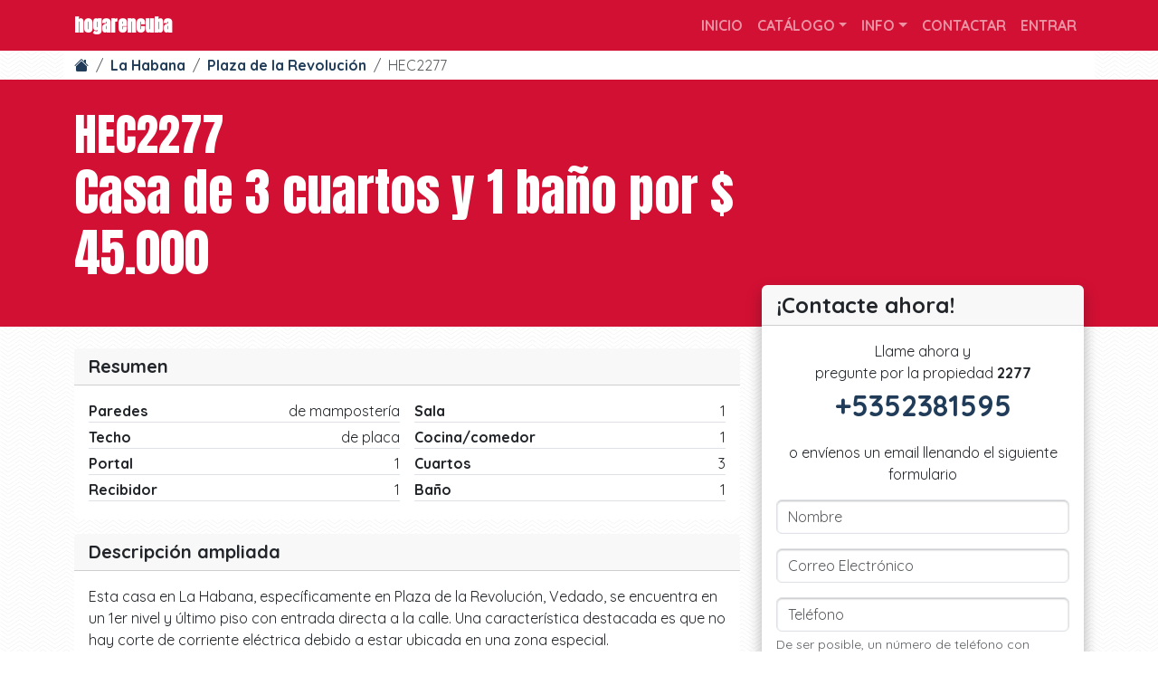

--- FILE ---
content_type: text/html; charset=UTF-8
request_url: https://hogarencuba.com/la-habana/plaza-de-la-revolucion/HEC2277-casa-de-3-cuartos-y-1-bano-por-45000-2
body_size: 19453
content:

<!DOCTYPE html>
<html lang="es">
<head>
    <meta charset="UTF-8">

    <!-- Google tag (gtag.js) -->
    <script async src="https://www.googletagmanager.com/gtag/js?id=G-X94Z4RGHTT"></script>
    <script>
        window.dataLayer = window.dataLayer || [];

        function gtag() {
            dataLayer.push(arguments);
        }

        gtag('js', new Date());

        gtag('config', 'G-X94Z4RGHTT', {
            page_title: 'HEC2277: Casa de 3 cuartos y 1 baño por $ 45.000'
        });
    </script>

    <title>HEC2277: Casa de 3 cuartos y 1 baño por $ 45.000 | HogarEnCuba, para comprar y vender casas en Cuba</title>

    <meta name="viewport" content="width=device-width, initial-scale=1">
    <meta name="google-signin-client_id" content="620596568764-tghdlq9b1hl144ft41ss2bb4c55jgqnl.apps.googleusercontent.com">

    <link rel="apple-touch-icon" sizes="180x180" href="/apple-touch-icon.png">
    <link rel="icon" type="image/png" sizes="32x32" href="/favicon-32x32.png">
    <link rel="icon" type="image/png" sizes="16x16" href="/favicon-16x16.png">
    <link rel="manifest" href="/site.webmanifest">
    <link rel="mask-icon" href="/safari-pinned-tab.svg" color="#5bbad5">
    <meta name="msapplication-TileColor" content="#da532c">
    <meta name="theme-color" content="#ffffff">
    <meta name="google-site-verification" content="HSXdZboQK6eVBNUiRkiyZXTdCi69D-Lo8hB3d">
    <meta property="fb:app_id" content="1922569121107763">

    <script type="application/ld+json">[{"@context":"https://schema.org","@type":"Person","@id":"https://hogarencuba.com/#founder","name":"Michel González García","jobTitle":"CEO & Real Estate Agent","url":"https://facebook.com/michegg78","sameAs":["https://twitter.com/soymichegg"]},{"@context":"https://schema.org","@type":["Organization","LocalBusiness","RealEstateAgent"],"@id":"https://hogarencuba.com#organization","name":"HogarEnCuba","url":"https://hogarencuba.com","email":"contact@hogarencuba.com","telephone":"+5352381595","currenciesAccepted":"USD","priceRange":"$$$","address":"Calle 45 #7008, Cienfuegos, Cuba","image":"https://hogarencuba.com/images/hogarencuba-vertical-color.svg","founder":{"@id":"https://hogarencuba.com/#founder"},"logo":"https://hogarencuba.com/images/hogarencuba-color.svg"},{"@context":"https://schema.org","@type":"Brand","@id":"https://hogarencuba.com/#brand","name":"HogarEnCuba","slogan":"Más que una casa, un hogar","logo":"https://hogarencuba.com/images/hogarencuba-color.svg","url":"https://hogarencuba.com"},{"@context":"https://schema.org","@type":["WebPage","ItemPage","RealEstateListing"],"name":"HEC2277: Casa de 3 cuartos y 1 baño por $ 45.000","abstract":"Tiene paredes de mampostería, techo de placa, portal, recibidor, sala, cocina/comedor, 3 cuartos y baño","isPartOf":"https://hogarencuba.com","mainEntity":{"@context":"https://schema.org","@type":["Thing","Place","Product","Accommodation","House"],"@id":"https://hogarencuba.com/2277","name":"Casa de 3 cuartos y 1 baño por $ 45.000","description":"Esta casa en La Habana, específicamente en Plaza de la Revolución, Vedado, se encuentra en un 1er nivel y último piso con entrada directa a la calle. Una característica destacada es que no hay corte de corriente eléctrica  debido a estar ubicada en una zona especial.\r\n\r\n## Distribución\r\nLa casa cuenta con paredes de mampostería y un techo de placa con terraza techada para tender la ropa. Entre sus espacios interiores, dispone de 1 portal, 1 recibidor, 1 sala, 1 cocina/comedor, 3 cuartos y 1 baño.\r\n\r\n## Servicios\r\nEn cuanto a los servicios, la propiedad cuenta con suministro de gas de la calle y tiene 3 tanques elevados de agua que garantizan un abastecimiento diario.. Tiene paredes de mampostería, techo de placa (con terraza techada para tender ), portal, recibidor, sala, cocina/comedor, 3 cuartos y baño","image":["https://hogarencuba.com/images/uploaded/2277/AymfvfeiMddCfvjJcI6dCVn2rliiykA8.webp","https://hogarencuba.com/images/uploaded/2277/Qkt30TSz8m97NWcYhUVWKYE4SRbI6U4Z.webp","https://hogarencuba.com/images/uploaded/2277/Ux7iDDQ0tAij1OaKtZUG2KF1zcwBP1xH.webp","https://hogarencuba.com/images/uploaded/2277/3vCjnT3B90-dZuHD_3q-VElJXXu9ZDxJ.webp","https://hogarencuba.com/images/uploaded/2277/QOjw8A0RqweAJWG3VAPeg4N9qQ_58kxT.webp","https://hogarencuba.com/images/uploaded/2277/JqITc_zb7jiDIpV-mEIw_hI-uA2E24QT.webp"],"url":"https://hogarencuba.com/la-habana/plaza-de-la-revolucion/HEC2277-casa-de-3-cuartos-y-1-bano-por-45000-2","address":"Vedado, Plaza de la Revolución, La Habana","category":"Casa","productID":"HEC2277","identifier":"HEC2277","sku":"HEC2277","brand":{"@id":"https://hogarencuba.com/#brand"},"offers":{"@type":"Offer","availability":"LimitedAvailability","businessFunction":"http://purl.org/goodrelations/v1#Sell","priceCurrency":"USD","price":45000,"priceValidUntil":"2027-01-14","itemCondition":"https://schema.org/UsedCondition","sku":"HEC2277","identifier":"HEC2277","image":"https://hogarencuba.com/images/uploaded/2277/AymfvfeiMddCfvjJcI6dCVn2rliiykA8.webp","category":"Casa","offeredBy":{"@id":"https://hogarencuba.com/#organization"}},"aggregateRating":{"@type":"AggregateRating","reviewCount":1,"ratingValue":5,"worstRating":1,"bestRating":5},"review":{"author":{"@id":"https://hogarencuba.com/#founder"},"reviewRating":{"@type":"Rating","ratingValue":5,"worstRating":1,"bestRating":5}},"numberOfBedrooms":3,"numberOfFullBathrooms":1,"isSimilarTo":[{"@id":"https://hogarencuba.com/2574"},{"@id":"https://hogarencuba.com/2315"},{"@id":"https://hogarencuba.com/2297"},{"@id":"https://hogarencuba.com/2286"},{"@id":"https://hogarencuba.com/2229"},{"@id":"https://hogarencuba.com/1981"},{"@id":"https://hogarencuba.com/1929"},{"@id":"https://hogarencuba.com/1606"},{"@id":"https://hogarencuba.com/1599"},{"@id":"https://hogarencuba.com/1580"}]},"breadcrumb":{"@context":"https://schema.org","@type":"BreadcrumbList","numberOfItems":4,"itemListElement":[{"@type":"ListItem","position":1,"item":{"@type":"WebPage","name":"Inicio","@id":"https://hogarencuba.com","url":"https://hogarencuba.com"}},{"@type":"ListItem","position":2,"item":{"@type":"WebPage","name":"La Habana","@id":"/ventas/la-habana","url":"/ventas/la-habana"}},{"@type":"ListItem","position":3,"item":{"@type":"WebPage","name":"Plaza de la Revolución","@id":"/ventas/la-habana/plaza-de-la-revolucion","url":"/ventas/la-habana/plaza-de-la-revolucion"}},{"@type":"ListItem","position":4,"item":{"@type":"WebPage","name":"HEC2277","@id":"https://hogarencuba.com/la-habana/plaza-de-la-revolucion/HEC2277-casa-de-3-cuartos-y-1-bano-por-45000-2","url":"https://hogarencuba.com/la-habana/plaza-de-la-revolucion/HEC2277-casa-de-3-cuartos-y-1-bano-por-45000-2"}}]},"author":{"@id":"https://hogarencuba.com/#founder"}},{"@context":"https://schema.org","@type":["Thing","Place","Product","Accommodation","Apartment"],"@id":"https://hogarencuba.com/2574","name":"Apartamento de 4 cuartos y 2 baños por $ 50.000 en Ceiba, Playa, La Habana","description":"Se vende un amplio apartamento en Playa, reparto Kohly, La Habana. Ubicado en una excelente zona, muy bien comunicado y con una construcción capitalista, este inmueble de 140 metros cuadrados se encuentra en el primer piso de un edificio de una sola planta. Destaca por ser muy luminoso y fresco, con vistas a la calle.\r\n\r\n## Distribución\r\nEste apartamento cuenta con una distribución que incluye: un recibidor, una sala, un comedor, una cocina, cuatro amplias habitaciones, dos baños, un pasillo interior y dos patios. Las paredes de mampostería, el techo de placa y los pisos originales en buen estado son parte de su encanto. Además, los patios cementados, uno muy amplio con lavadero y otro pequeño, ofrecen espacios al aire libre.\r\n\r\n## Servicios\r\nLos servicios disponibles en esta propiedad incluyen gas de la calle, teléfono, agua las 24 horas y suministro eléctrico de 110-220v.\r\n\r\n## Incluido\r\nSe vende amueblado, dejando la decisión del mobiliario en manos del comprador.. Tiene paredes de mampostería, techo de placa, pisos (originales de la casa y en buen estado), recibidor, sala, comedor, cocina, 4 cuartos (muy amplias), 2 baños, pasillo interior y 2 patios (de cemento, no techados, uno muy amplio con lavadero y otro pequeño)","image":["https://hogarencuba.com/images/uploaded/2574/1738522124-5_Fmm6Ga.webp","https://hogarencuba.com/images/uploaded/2574/1738522344-oMdgKv00.webp","https://hogarencuba.com/images/uploaded/2574/1738522494-h-eC0sOJ.webp","https://hogarencuba.com/images/uploaded/2574/1738522589-rUTq3MIe.webp","https://hogarencuba.com/images/uploaded/2574/1738522825-hK_ByP_e.webp","https://hogarencuba.com/images/uploaded/2574/1738522893-RKVJ6MsL.webp","https://hogarencuba.com/images/uploaded/2574/1738522949-241EGQC6.webp","https://hogarencuba.com/images/uploaded/2574/1738523048-xnSrJZp4.webp","https://hogarencuba.com/images/uploaded/2574/1738523145-DygbKqS1.webp","https://hogarencuba.com/images/uploaded/2574/1738523239-H6VzYeyL.webp","https://hogarencuba.com/images/uploaded/2574/1738523287-mq3J5lhR.webp","https://hogarencuba.com/images/uploaded/2574/1738523425-r9n9JcbV.webp","https://hogarencuba.com/images/uploaded/2574/1738523559-oMdT2TBz.webp","https://hogarencuba.com/images/uploaded/2574/1738523623-VuV0CF0d.webp","https://hogarencuba.com/images/uploaded/2574/1738523707-yoJol6ED.webp","https://hogarencuba.com/images/uploaded/2574/1738523842-jc4_a0FK.webp","https://hogarencuba.com/images/uploaded/2574/1738523980-0ADBJ845.webp","https://hogarencuba.com/images/uploaded/2574/1738524149-pal7cf3U.webp"],"url":"https://hogarencuba.com/la-habana/playa/HEC2574-apartamento-de-4-cuartos-y-2-banos-por-50000","address":"Ceiba, Playa, La Habana","category":"Apartamento","productID":"HEC2574","identifier":"HEC2574","sku":"HEC2574","brand":{"@id":"https://hogarencuba.com/#brand"},"offers":{"@type":"Offer","availability":"LimitedAvailability","businessFunction":"http://purl.org/goodrelations/v1#Sell","priceCurrency":"USD","price":50000,"priceValidUntil":"2027-01-14","itemCondition":"https://schema.org/UsedCondition","sku":"HEC2574","identifier":"HEC2574","image":"https://hogarencuba.com/images/uploaded/2574/1738522124-5_Fmm6Ga.webp","category":"Apartamento","offeredBy":{"@id":"https://hogarencuba.com/#organization"}},"aggregateRating":{"@type":"AggregateRating","reviewCount":1,"ratingValue":5,"worstRating":1,"bestRating":5},"review":{"author":{"@id":"https://hogarencuba.com/#founder"},"reviewRating":{"@type":"Rating","ratingValue":5,"worstRating":1,"bestRating":5}},"numberOfBedrooms":4,"numberOfFullBathrooms":2},{"@context":"https://schema.org","@type":["Thing","Place","Product","Accommodation","House"],"@id":"https://hogarencuba.com/2315","name":"Casa de 2 cuartos y 1 baño por $ 50.000 en Playa, La Habana","description":"Esta casa biplanta ubicada en el Reparto Flores, Playa, La Habana, cuenta con dos entradas independientes, lo que brinda versatilidad y comodidad a sus residentes. Es una construcción de 1998 y tiene 69.96 metros cuadrados de área.\r\n\r\n## Distribución\r\nLa propiedad cuenta con paredes de mampostería y un techo de placa. Además, posee un car porch cerrado y techado para 3 autos, un portal, sala, cocina/comedor, patio con lavadero, 2 cuartos y un baño intercalado.\r\n\r\n¡Contáctanos para más detalles sobre esta propiedad en La Habana/Playa!. Tiene paredes de mampostería, techo de placa, car porch (cerrado y techado para 3 autos), portal, sala, cocina/comedor, patio (con lavadero), 2 cuartos y baño (intercalado)","image":["https://hogarencuba.com/images/uploaded/2315/1716336027-vqZRGqlU.webp","https://hogarencuba.com/images/uploaded/2315/1716336030-pHD6G0p6.webp","https://hogarencuba.com/images/uploaded/2315/1716336028-j66hvbv6.webp","https://hogarencuba.com/images/uploaded/2315/1716336013-uzfxq61R.webp","https://hogarencuba.com/images/uploaded/2315/1716336014-l_uO8R0e.webp","https://hogarencuba.com/images/uploaded/2315/1716336030-FT9QPsS4.webp","https://hogarencuba.com/images/uploaded/2315/1716336031-9kLYScS4.webp","https://hogarencuba.com/images/uploaded/2315/1716336036-oChlF-Qw.webp","https://hogarencuba.com/images/uploaded/2315/1716336033-kiDLkROO.webp","https://hogarencuba.com/images/uploaded/2315/1716336033-dqzaL8yZ.webp","https://hogarencuba.com/images/uploaded/2315/1716336036-7IMRiqgp.webp","https://hogarencuba.com/images/uploaded/2315/1716336038-OoMRN8KP.webp","https://hogarencuba.com/images/uploaded/2315/1716336039-blnbL1Vl.webp"],"url":"https://hogarencuba.com/la-habana/playa/HEC2315-casa-de-2-cuartos-y-1-bano-por-50000","address":"Playa, La Habana","category":"Casa","productID":"HEC2315","identifier":"HEC2315","sku":"HEC2315","brand":{"@id":"https://hogarencuba.com/#brand"},"offers":{"@type":"Offer","availability":"LimitedAvailability","businessFunction":"http://purl.org/goodrelations/v1#Sell","priceCurrency":"USD","price":50000,"priceValidUntil":"2027-01-14","itemCondition":"https://schema.org/UsedCondition","sku":"HEC2315","identifier":"HEC2315","image":"https://hogarencuba.com/images/uploaded/2315/1716336027-vqZRGqlU.webp","category":"Casa","offeredBy":{"@id":"https://hogarencuba.com/#organization"}},"aggregateRating":{"@type":"AggregateRating","reviewCount":1,"ratingValue":5,"worstRating":1,"bestRating":5},"review":{"author":{"@id":"https://hogarencuba.com/#founder"},"reviewRating":{"@type":"Rating","ratingValue":5,"worstRating":1,"bestRating":5}},"numberOfBedrooms":2,"numberOfFullBathrooms":1},{"@context":"https://schema.org","@type":["Thing","Place","Product","Accommodation","House"],"@id":"https://hogarencuba.com/2297","name":"Venta de Casa en Punta Gorda. Por $50000: 4 cuartos, 2 baños y 1 garaje.","description":"Casa ubicada a 100 metros del malecón \r\n4 cuartos \r\n2 baños \r\nGaraje \r\nTerraza \r\nPortal \r\nSe vende con todo dentro o se negocia con el comprador . Tiene paredes de mampostería, techo de placa, portal, sala, saleta, 4 cuartos, 2 baños, cocina, comedor, garage y terraza","image":["https://hogarencuba.com/images/uploaded/2297/l34Uqa0ZaYt4J9eylCqD8kSYnzzzLpA3.webp","https://hogarencuba.com/images/uploaded/2297/aOmLGBR_47GWqBAsksP1IELn87cWj_j5.webp","https://hogarencuba.com/images/uploaded/2297/jlp4zKNdPKo1ClWPf35wTQsULV4QxfeI.webp","https://hogarencuba.com/images/uploaded/2297/R1t9FrXzoMaKDhtPxy9kwgpK-pKgH-eR.webp","https://hogarencuba.com/images/uploaded/2297/ZQUU40w2KtY2BHB20cM1URHu7y3qyH-l.webp","https://hogarencuba.com/images/uploaded/2297/1ulc8Vv-fhr4QZLuOQfHCcL2neFkkelT.webp","https://hogarencuba.com/images/uploaded/2297/uwntc1Xe1TTInWAoqyJNbeZEfQd67CLL.webp"],"url":"https://hogarencuba.com/cienfuegos/cienfuegos/HEC2297-casa-de-4-cuartos-2-banos-y-1-garaje-por-50000","address":"Punta Gorda, Cienfuegos, Cienfuegos","category":"Casa","productID":"HEC2297","identifier":"HEC2297","sku":"HEC2297","brand":{"@id":"https://hogarencuba.com/#brand"},"offers":{"@type":"Offer","availability":"LimitedAvailability","businessFunction":"http://purl.org/goodrelations/v1#Sell","priceCurrency":"USD","price":50000,"priceValidUntil":"2027-01-14","itemCondition":"https://schema.org/UsedCondition","sku":"HEC2297","identifier":"HEC2297","image":"https://hogarencuba.com/images/uploaded/2297/l34Uqa0ZaYt4J9eylCqD8kSYnzzzLpA3.webp","category":"Casa","offeredBy":{"@id":"https://hogarencuba.com/#organization"}},"aggregateRating":{"@type":"AggregateRating","reviewCount":1,"ratingValue":5,"worstRating":1,"bestRating":5},"review":{"author":{"@id":"https://hogarencuba.com/#founder"},"reviewRating":{"@type":"Rating","ratingValue":5,"worstRating":1,"bestRating":5}},"numberOfBedrooms":4,"numberOfFullBathrooms":2},{"@context":"https://schema.org","@type":["Thing","Place","Product","Accommodation","House"],"@id":"https://hogarencuba.com/2286","name":"Casa de 3 cuartos y 1 baño por $ 50.000 in La Sierra, Playa, La Habana","description":"Esta casa está ubicada en La Habana, específicamente en la zona de Playa, en el barrio Sierra. Es una propiedad céntrica y muy conveniente, ya que se encuentra cerca de diferentes servicios como el policlínico, escuela primaria, dentista, bodega, consultorio médico, bomberos, farmacia, carnicería, agro, tiendas, bancos y paradas de guaguas. Por su excelente ubicación, es ideal para montar algún negocio.\r\n\r\n## Distribución\r\nLa casa cuenta con paredes de mampostería y un techo de placa. Destaca por su portal de entrada, una amplia sala, un hall de gran tamaño, tres cuartos espaciosos, un comedor amplio, una cocina generosa de 4.5 metros cuadrados, un baño de buenas dimensiones y pasillos laterales.\r\n\r\n## Servicios\r\nEn cuanto a servicios, la propiedad cuenta con una cisterna grande que se llena por gravedad, gas de la calle, corriente eléctrica de 110v y 220v, y teléfono fijo.. Tiene paredes de mampostería, techo de placa (ocupada, libre sobre uno de los cuartos y parte del comedor), portal, sala (grande), hall (grande), 3 cuartos (grandes), comedor (grande), cocina (grande, 4.5 metros cuadrados), baño (grande) y pasillos laterales","image":["https://hogarencuba.com/images/uploaded/2286/ZtGlFlHD32t2mhwDDHGXc6ndcp8ESZjl.webp","https://hogarencuba.com/images/uploaded/2286/7PSXHI_7jKh8XS7KtpNlvk0bS-RdnKzq.webp","https://hogarencuba.com/images/uploaded/2286/2Lrskcr0MT4fI8NNzWE281qwe2UJr1mP.webp","https://hogarencuba.com/images/uploaded/2286/1csb5f8aYv_5JiZFeodowmvYT3X3Jn3j.webp","https://hogarencuba.com/images/uploaded/2286/RC8GphUKoMh_OoRXZ7_XqnEARhjTRbFA.webp","https://hogarencuba.com/images/uploaded/2286/cMA0XP3eoel5ifUZoAJ1mahwN3zjJuvw.webp","https://hogarencuba.com/images/uploaded/2286/cvXg-Pn2M0fYHCdQgCq03BWPhbZiaUps.webp","https://hogarencuba.com/images/uploaded/2286/3aYQPZXTU8-mPdG6qdhqFqN3Gg0BXNzB.webp","https://hogarencuba.com/images/uploaded/2286/9iO40CaneR5OO_eXJtBXtKaYefnexwNT.webp"],"url":"https://hogarencuba.com/la-habana/playa/HEC2286-casa-de-3-cuartos-y-1-bano-por-50000","address":"La Sierra, Playa, La Habana","category":"Casa","productID":"HEC2286","identifier":"HEC2286","sku":"HEC2286","brand":{"@id":"https://hogarencuba.com/#brand"},"offers":{"@type":"Offer","availability":"LimitedAvailability","businessFunction":"http://purl.org/goodrelations/v1#Sell","priceCurrency":"USD","price":50000,"priceValidUntil":"2027-01-14","itemCondition":"https://schema.org/UsedCondition","sku":"HEC2286","identifier":"HEC2286","image":"https://hogarencuba.com/images/uploaded/2286/ZtGlFlHD32t2mhwDDHGXc6ndcp8ESZjl.webp","category":"Casa","offeredBy":{"@id":"https://hogarencuba.com/#organization"}},"aggregateRating":{"@type":"AggregateRating","reviewCount":1,"ratingValue":5,"worstRating":1,"bestRating":5},"review":{"author":{"@id":"https://hogarencuba.com/#founder"},"reviewRating":{"@type":"Rating","ratingValue":5,"worstRating":1,"bestRating":5}},"numberOfBedrooms":3,"numberOfFullBathrooms":1},{"@context":"https://schema.org","@type":["Thing","Place","Product","Accommodation","House"],"@id":"https://hogarencuba.com/2229","name":"Casa de 4 cuartos, 2 baños y 1 garaje por $ 50.000","description":"Ubicada en el Reparto Sierra Maestra, en Boyeros, La Habana, se encuentra esta encantadora casa con una amplia extensión de terreno alrededor. \r\n\r\n## Distribución\r\nLa propiedad cuenta con paredes de mampostería y un techo de placa libre, brindando una estructura sólida y segura para sus habitantes. Con un garage, hall de entrada, sala/comedor, cocina, 4 cuartos, 2 baños, y una terraza, esta casa ofrece espacios bien distribuidos para la comodidad de sus residentes. Con un área total de 2520 metros cuadrados y un área útil de 152 metros cuadrados, además de una superficie construida de 170.24 metros cuadrados, esta propiedad proporciona suficiente espacio para disfrutar en familia.\r\n\r\n¡Contáctanos para más detalles y coordinar una visita!. Tiene paredes de mampostería, techo de placa (libre), garage, hall, sala/comedor, cocina, 4 cuartos, 2 baños, terraza, área total de 2520 metros cuadrados, área útil de 152 metros cuadrados y área construida de 170.24 metros cuadrados","image":["https://hogarencuba.com/images/uploaded/2229/1713714960-0.webp","https://hogarencuba.com/images/uploaded/2229/1713714960-1.webp","https://hogarencuba.com/images/uploaded/2229/1713714960-2.webp","https://hogarencuba.com/images/uploaded/2229/1713714960-3.webp","https://hogarencuba.com/images/uploaded/2229/1713714960-4.webp","https://hogarencuba.com/images/uploaded/2229/1713714960-5.webp","https://hogarencuba.com/images/uploaded/2229/1713714960-6.webp","https://hogarencuba.com/images/uploaded/2229/1713714960-7.webp","https://hogarencuba.com/images/uploaded/2229/1713714960-8.webp","https://hogarencuba.com/images/uploaded/2229/1713714960-9.webp","https://hogarencuba.com/images/uploaded/2229/1713714960-10.webp","https://hogarencuba.com/images/uploaded/2229/1713714960-11.webp","https://hogarencuba.com/images/uploaded/2229/7NTabpVhOmpALr8QU2mXtDNFPDM9MX1B.webp"],"url":"https://hogarencuba.com/la-habana/boyeros/HEC2229-casa-de-4-cuartos-2-banos-y-1-garaje-por-50000","address":"Boyeros, La Habana","category":"Casa","productID":"HEC2229","identifier":"HEC2229","sku":"HEC2229","brand":{"@id":"https://hogarencuba.com/#brand"},"offers":{"@type":"Offer","availability":"LimitedAvailability","businessFunction":"http://purl.org/goodrelations/v1#Sell","priceCurrency":"USD","price":50000,"priceValidUntil":"2027-01-14","itemCondition":"https://schema.org/UsedCondition","sku":"HEC2229","identifier":"HEC2229","image":"https://hogarencuba.com/images/uploaded/2229/1713714960-0.webp","category":"Casa","offeredBy":{"@id":"https://hogarencuba.com/#organization"}},"aggregateRating":{"@type":"AggregateRating","reviewCount":1,"ratingValue":5,"worstRating":1,"bestRating":5},"review":{"author":{"@id":"https://hogarencuba.com/#founder"},"reviewRating":{"@type":"Rating","ratingValue":5,"worstRating":1,"bestRating":5}},"numberOfBedrooms":4,"numberOfFullBathrooms":2},{"@context":"https://schema.org","@type":["Thing","Place","Product","Accommodation","House"],"@id":"https://hogarencuba.com/1981","name":"Casa de 3 cuartos y 1 baño por $ 50.000","description":"Casa en Marianao con puerta a la calle. Con gas de la calle, teléfono y corriente 110V y 220V.\n\nTiene paredes de mampostería, techo de placa, portal, sala, comedor, 3 cuartos (2 amplios y 1 pequeño), baño, cocina y patio (amplio). Tiene paredes de mampostería, techo de placa, portal, sala, comedor, 3 cuartos (2 amplios y 1 pequeño), baño, cocina y patio (amplio)","image":["https://hogarencuba.com/images/uploaded/1981/1679870604-0.webp","https://hogarencuba.com/images/uploaded/1981/1679870604-1.webp","https://hogarencuba.com/images/uploaded/1981/1679870604-2.webp","https://hogarencuba.com/images/uploaded/1981/1679870604-3.webp","https://hogarencuba.com/images/uploaded/1981/1679870604-4.webp","https://hogarencuba.com/images/uploaded/1981/1679870604-5.webp","https://hogarencuba.com/images/uploaded/1981/1679870604-6.webp","https://hogarencuba.com/images/uploaded/1981/1679870604-7.webp","https://hogarencuba.com/images/uploaded/1981/1679870604-8.webp","https://hogarencuba.com/images/uploaded/1981/1679870604-9.webp","https://hogarencuba.com/images/uploaded/1981/1679870604-10.webp","https://hogarencuba.com/images/uploaded/1981/1679870604-11.webp","https://hogarencuba.com/images/uploaded/1981/1679870604-12.webp","https://hogarencuba.com/images/uploaded/1981/1679870604-13.webp","https://hogarencuba.com/images/uploaded/1981/1679870604-14.webp","https://hogarencuba.com/images/uploaded/1981/1679870604-15.webp"],"url":"https://hogarencuba.com/la-habana/marianao/HEC1981-casa-de-3-cuartos-1-bano-y-0-garajes-por-50000","address":"Marianao, La Habana","category":"Casa","productID":"HEC1981","identifier":"HEC1981","sku":"HEC1981","brand":{"@id":"https://hogarencuba.com/#brand"},"offers":{"@type":"Offer","availability":"LimitedAvailability","businessFunction":"http://purl.org/goodrelations/v1#Sell","priceCurrency":"USD","price":50000,"priceValidUntil":"2027-01-14","itemCondition":"https://schema.org/UsedCondition","sku":"HEC1981","identifier":"HEC1981","image":"https://hogarencuba.com/images/uploaded/1981/1679870604-0.webp","category":"Casa","offeredBy":{"@id":"https://hogarencuba.com/#organization"}},"aggregateRating":{"@type":"AggregateRating","reviewCount":1,"ratingValue":5,"worstRating":1,"bestRating":5},"review":{"author":{"@id":"https://hogarencuba.com/#founder"},"reviewRating":{"@type":"Rating","ratingValue":5,"worstRating":1,"bestRating":5}},"numberOfBedrooms":3,"numberOfFullBathrooms":1},{"@context":"https://schema.org","@type":["Thing","Place","Product","Accommodation","House"],"@id":"https://hogarencuba.com/1929","name":"Casa de 2 cuartos y 2 baños por $ 50.000","description":"Casa muy cerca del Prado de Cienfuegos, en 2do nivel con escalera independiente.\n\nTiene paredes de mampostería, techo de placa (libre), balcón (a la calle), pasillo, sala, cocina/comedor, 2 cuartos, 2 baños (con closet/vestidor), terraza (arriba) y cuarto de lavado. Tiene paredes de mampostería, techo de placa (libre), balcón (a la calle), pasillo, sala, cocina/comedor, 2 cuartos, 2 baños (con closet/vestidor), terraza (arriba) y cuarto de lavado","image":["https://hogarencuba.com/images/uploaded/1929/4sF9twxyPjrhbBYC1kbieqS62BEnSDJ1.webp","https://hogarencuba.com/images/uploaded/1929/iAGn1z7ZzKwmO57Dj_K-CrtQBs9RyXBL.webp","https://hogarencuba.com/images/uploaded/1929/BaYfLu1oF8OAQ8QHJjsiieSquPCRMB3i.webp","https://hogarencuba.com/images/uploaded/1929/v-Ghkdug__DkBdEt_5JRk1nqDS4XpwLe.webp","https://hogarencuba.com/images/uploaded/1929/VVsOA-LF_ZlwowG8c55pR-EsEquS6iKY.webp","https://hogarencuba.com/images/uploaded/1929/Yns0aLKFBJ-MsU-iRlqzQpJWWTsq1xul.webp","https://hogarencuba.com/images/uploaded/1929/jJ90ukc-sYU6QLXFX0W9EbGkjuEQgnUI.webp","https://hogarencuba.com/images/uploaded/1929/jT1QX7F2FtWNEt0x1YspVA4MGlEcL-_O.webp","https://hogarencuba.com/images/uploaded/1929/icBvHGWDgNhi-_gMw_wEHHPEIuBpeQOn.webp","https://hogarencuba.com/images/uploaded/1929/8xU-nVZwc8e68yFmjrrI7X1z2RgVVUba.webp","https://hogarencuba.com/images/uploaded/1929/K8Z49feIuQiCJA7Jgf60xrGCv7k5c3df.webp","https://hogarencuba.com/images/uploaded/1929/TM9hm15RlIBWLhrhXIC7QTT49AoWm1oh.webp","https://hogarencuba.com/images/uploaded/1929/pKE-4lUniOrd5WnCyXqRoiCn6eGu0VNd.webp","https://hogarencuba.com/images/uploaded/1929/66oIeaugvKCjg8C9xZLFmzYahJE8W9we.webp","https://hogarencuba.com/images/uploaded/1929/ZjVhp54OmqtVPzQkY5F3IChKQVOiVgJL.webp","https://hogarencuba.com/images/uploaded/1929/tcvq-hhD2XUG6b7yO6SrFwTMxPNiv-l7.webp","https://hogarencuba.com/images/uploaded/1929/vwRF0XgpO-RID8YdmWp7IIqXtPdvC1Wj.webp","https://hogarencuba.com/images/uploaded/1929/Vxoz3ZU2WBiZbAyHs-GHvQYtyMaLTsGB.webp","https://hogarencuba.com/images/uploaded/1929/TUN_NuuDlfEfZH1guA4uNwfu38o6V1kB.webp","https://hogarencuba.com/images/uploaded/1929/o84Fr4TppJx2ZguHEpWJQyo-eaoSK28-.webp","https://hogarencuba.com/images/uploaded/1929/ze7HH7KGuwFrykMMENvqnVTmvNQYVA0w.webp","https://hogarencuba.com/images/uploaded/1929/Sj2wwliFcWRYUiIWJAzsC9OnwKlNTlls.webp"],"url":"https://hogarencuba.com/cienfuegos/cienfuegos/HEC1929-casa-de-2-cuartos-2-banos-y-0-garajes-por-50000","address":"Centro Histórico, Cienfuegos, Cienfuegos","category":"Casa","productID":"HEC1929","identifier":"HEC1929","sku":"HEC1929","brand":{"@id":"https://hogarencuba.com/#brand"},"offers":{"@type":"Offer","availability":"LimitedAvailability","businessFunction":"http://purl.org/goodrelations/v1#Sell","priceCurrency":"USD","price":50000,"priceValidUntil":"2027-01-14","itemCondition":"https://schema.org/UsedCondition","sku":"HEC1929","identifier":"HEC1929","image":"https://hogarencuba.com/images/uploaded/1929/4sF9twxyPjrhbBYC1kbieqS62BEnSDJ1.webp","category":"Casa","offeredBy":{"@id":"https://hogarencuba.com/#organization"}},"aggregateRating":{"@type":"AggregateRating","reviewCount":1,"ratingValue":5,"worstRating":1,"bestRating":5},"review":{"author":{"@id":"https://hogarencuba.com/#founder"},"reviewRating":{"@type":"Rating","ratingValue":5,"worstRating":1,"bestRating":5}},"numberOfBedrooms":2,"numberOfFullBathrooms":2},{"@context":"https://schema.org","@type":["Thing","Place","Product","Accommodation","House"],"@id":"https://hogarencuba.com/1606","name":"Casa de 2 cuartos y 1 baño por $ 50.000","description":" Apartamento diseñado por el estudio de arquitectura albor arquitectos, con diseño contemporáneo, remodelado totalmente en 2019, se localiza, en el segundo nivel, al interior de un edificio ecléctico del centro histórico de Cienfuegos a menos de 50m del prado. Posee excelente privacidad, seguridad y óptimas condiciones constructivas, agua 24 horas además de una reserva de 1000 litros. Cuenta además con agua fría y caliente en baño y cocina, así como climatización en sus dormitorios. El uso de su azotea, como terraza privada con jardín, le permite no solo disfrutar de agradables vistas al interior de la ciudad, sino que constituye una posibilidad a futuras ampliaciones. \"El Apartamento\" fue nominado como Obra del Año 2021 por el sitio web www.plataformaarquitectura.com\r\n\r\nContacto directo: Alain Rodríguez Tel: +5353105037 (también disponible en WhatsApp). Dispuesto a negociar, se escuchan proposiciones.\r\n\r\nCaracterísticas\r\n\r\n- Dirección: San Carlos, e/ Prado y Cristina, Cienfuegos\r\n\r\n- Superficie de uso en 1er Nivel: 63 m²\r\n\r\n- Superficie de uso en entresuelo: 7 m²\r\n\r\n- Superficie de uso en Terraza: 56 m²\r\n\r\n- Superficie de uso total: 126 m²\r\n\r\nLa venta incluye: 6 banquetas, Mesa de centro, Cojines de sofá, 2 Splits de 12000 Btu, Tanque de agua (1000 litros), Calentador de agua (50 litros), Mobiliario de ambos dormitorios, Mobiliario y accesorios del baño, Teléfono fijo.\n\nTiene recibidor, sala/cocina/comedor (con escalera a la terraza), pasillo interior, closet (de limpieza), baño (grande, con espacio de lavadora), 2 cuartos (uno con instalación prevista para futuro baño ), espacio de estudio y almacenamiento (en el nivel de entresuelo), terraza en el segundo nivel, con jardín y meseta con fregadero (con posibilidades de ampliación), paredes de mampostería, techo de placa, pisos de hormigón pulido y losas, carpintería de metal, acero inoxidable y madera (puerta principal: Totalmente metálica con tirador de acero inoxidable por ambas caras  ventanas: aluminio fundido puertas interiores: Marco de madera preciosa reciclada y puertas de tableros de madera) y instalaciones hidrosanitarias y eléctricas totalmente nuevas, esta última con contador en el interior y panel general de distribución (PGD) con circuitos diferenciados.. Tiene recibidor, sala/cocina/comedor (con escalera a la terraza), pasillo interior, closet (de limpieza), baño (grande, con espacio de lavadora), 2 cuartos (uno con instalación prevista para futuro baño ), espacio de estudio y almacenamiento (en el nivel de entresuelo), terraza en el segundo nivel, con jardín y meseta con fregadero (con posibilidades de ampliación), paredes de mampostería, techo de placa, pisos de hormigón pulido y losas, carpintería de metal, acero inoxidable y madera (puerta principal: Totalmente metálica con tirador de acero inoxidable por ambas caras  ventanas: aluminio fundido puertas interiores: Marco de madera preciosa reciclada y puertas de tableros de madera) y instalaciones hidrosanitarias y eléctricas totalmente nuevas, esta última con contador en el interior y panel general de distribución (PGD) con circuitos diferenciados.","image":["https://hogarencuba.com/images/uploaded/1606/EBoGcD4He5v21DBMdoDf42Nld2AERd7n.webp","https://hogarencuba.com/images/uploaded/1606/b4c1tTjD5o-J3Di70ju4po-_C4nGsj6r.webp","https://hogarencuba.com/images/uploaded/1606/Wg4cZsDYh_frCaY2Ptxcrd0X7wUchklK.webp","https://hogarencuba.com/images/uploaded/1606/EtZB39xu9Ti0-Z62iRYvkgCgx5D-LchW.webp","https://hogarencuba.com/images/uploaded/1606/CPGcJfKCuqZQF-SGT_Tw8Wcb7YUld92m.webp","https://hogarencuba.com/images/uploaded/1606/QQgUdSx6VSJAIBhrjHikk07c1E08FGy2.webp","https://hogarencuba.com/images/uploaded/1606/3ZlXKbQGZ4Yjs2Ba5824qZLUxATFOA7c.webp","https://hogarencuba.com/images/uploaded/1606/wU-ppD5NfV2JvvyEh_k-hJWW5xd0dpQ_.webp","https://hogarencuba.com/images/uploaded/1606/aZjTds-WfxtWSlLB0n-nn2aFNkDrCw_l.webp","https://hogarencuba.com/images/uploaded/1606/u3G0gptidq8rg2VHP62gXXoTFYiV_jk_.webp","https://hogarencuba.com/images/uploaded/1606/wXgW5PrCCpYXHa_zzwuNCy4x5zC13pWG.webp","https://hogarencuba.com/images/uploaded/1606/HxWGK1g9bbz7sAw64OIm_Jc2NwEYoFli.webp","https://hogarencuba.com/images/uploaded/1606/2IbiaKXFfKjd_dM56aRSkmkoJA8DbJ2X.webp","https://hogarencuba.com/images/uploaded/1606/kfKokAzz0dFNgb06pnnERoLJe6glxRcy.webp","https://hogarencuba.com/images/uploaded/1606/KxBkQLxQm1SU2jCcXqF1CPXmzownvNZz.webp","https://hogarencuba.com/images/uploaded/1606/KZSMytQTRCPf8aKxLLicBN7-2uZT8UzV.webp","https://hogarencuba.com/images/uploaded/1606/pwwHSOLL6-mepwAqRZerXaDhxA02QK52.webp","https://hogarencuba.com/images/uploaded/1606/z93fk0bd1lQSJDNb30KUDudJJTf7tGtp.webp","https://hogarencuba.com/images/uploaded/1606/wV4a5UeMHv3WMyP3TOapXWxVt3B4mwPD.webp","https://hogarencuba.com/images/uploaded/1606/hidVtn8k0QjghlPDo_SeZ7rw0Bhaz9dV.webp","https://hogarencuba.com/images/uploaded/1606/-wnm5KqBAg3OgZZa-JHiP5JiAWlGrgnM.webp","https://hogarencuba.com/images/uploaded/1606/g4LYybNrtMzUOcGzhe4YNquRpZl9THLc.webp"],"url":"https://hogarencuba.com/cienfuegos/cienfuegos/HEC1606-casa-de-2-cuartos-y-1-bano-por-50000-2","address":"Centro Histórico, Cienfuegos, Cienfuegos","category":"Casa","productID":"HEC1606","identifier":"HEC1606","sku":"HEC1606","brand":{"@id":"https://hogarencuba.com/#brand"},"offers":{"@type":"Offer","availability":"LimitedAvailability","businessFunction":"http://purl.org/goodrelations/v1#Sell","priceCurrency":"USD","price":50000,"priceValidUntil":"2027-01-14","itemCondition":"https://schema.org/UsedCondition","sku":"HEC1606","identifier":"HEC1606","image":"https://hogarencuba.com/images/uploaded/1606/EBoGcD4He5v21DBMdoDf42Nld2AERd7n.webp","category":"Casa","offeredBy":{"@id":"https://hogarencuba.com/#organization"}},"aggregateRating":{"@type":"AggregateRating","reviewCount":1,"ratingValue":5,"worstRating":1,"bestRating":5},"review":{"author":{"@id":"https://hogarencuba.com/#founder"},"reviewRating":{"@type":"Rating","ratingValue":5,"worstRating":1,"bestRating":5}},"numberOfBedrooms":2,"numberOfFullBathrooms":1},{"@context":"https://schema.org","@type":["Thing","Place","Product","Accommodation","House"],"@id":"https://hogarencuba.com/1599","name":"Casa de 3 cuartos y 2 baños por $ 50.000","description":"Casa de 2 niveles en el Cerro. Muy céntrico, con teléfono fijo, gas de la calle, agua todos los dias y un tanque en la azotea.\n\nTiene paredes de mampostería, techo de placa (libre), hall, sala (grande), comedor, 3 cuartos (uno con balcón), 2 baños, terraza (arriba) y carpintería (aluminio y cristales). Tiene paredes de mampostería, techo de placa (libre), hall, sala (grande), comedor, 3 cuartos (uno con balcón), 2 baños, terraza (arriba) y carpintería (aluminio y cristales)","image":["https://hogarencuba.com/images/uploaded/1599/pn7pZ5WycUQ2BW11L_W3wxwlYTAxwdrP.webp","https://hogarencuba.com/images/uploaded/1599/fdDv96nDYRFWtUeBXKW5SVwZ99Nbgjhu.webp","https://hogarencuba.com/images/uploaded/1599/6K1yb69pF6FqVf5mCVqElDQkMphSQ8Qe.webp","https://hogarencuba.com/images/uploaded/1599/KZQ-37ymoX05ClOskTM9lJ9fI5a6uwro.webp","https://hogarencuba.com/images/uploaded/1599/7cZh42S671474VJEp9RjfhcVMTzBMSoQ.webp","https://hogarencuba.com/images/uploaded/1599/Er7hXDqAAck7uo_UlgNkRzub-OW84pyC.webp","https://hogarencuba.com/images/uploaded/1599/acKNgDk5kDkCvlqmLgAuz8jZOj5KME51.webp","https://hogarencuba.com/images/uploaded/1599/0YArYlGzsPFVM60itoXY1_O0T7Ti8rO2.webp","https://hogarencuba.com/images/uploaded/1599/U4tHsD2YyaKYzq-XAcO62PxKpXzqKq27.webp","https://hogarencuba.com/images/uploaded/1599/RNldgLRsD-Jrr8_eZfITkXNNI_ctOpAL.webp","https://hogarencuba.com/images/uploaded/1599/B-Si8CcUTLgw2eZTUwL9Has5tl0iZMMC.webp","https://hogarencuba.com/images/uploaded/1599/_uloEmKxjgebDsIll3nWVtEWFB2l8fh-.webp","https://hogarencuba.com/images/uploaded/1599/TR3aXX5KiGl8SPyOnm3ND6ncSp8M8oPs.webp","https://hogarencuba.com/images/uploaded/1599/4ybUfyB5gzc-o_YLX6jLuxbeEtTWyudw.webp","https://hogarencuba.com/images/uploaded/1599/xNHlVgCGh7JrikjPmTI3O5ZwblJqpXCN.webp","https://hogarencuba.com/images/uploaded/1599/-1d9jtfgpxtn8OMtwKS0Qcv4VIcHZh1L.webp","https://hogarencuba.com/images/uploaded/1599/baYCr1MP066wljybXgUTQ1nZQzkQZRBO.webp","https://hogarencuba.com/images/uploaded/1599/lWyN4Pw3b820VLA0i6hx3MyTfoXi0gcZ.webp"],"url":"https://hogarencuba.com/la-habana/cerro/HEC1599-casa-de-3-cuartos-y-2-banos-por-50000","address":"Cerro, La Habana","category":"Casa","productID":"HEC1599","identifier":"HEC1599","sku":"HEC1599","brand":{"@id":"https://hogarencuba.com/#brand"},"offers":{"@type":"Offer","availability":"LimitedAvailability","businessFunction":"http://purl.org/goodrelations/v1#Sell","priceCurrency":"USD","price":50000,"priceValidUntil":"2027-01-14","itemCondition":"https://schema.org/UsedCondition","sku":"HEC1599","identifier":"HEC1599","image":"https://hogarencuba.com/images/uploaded/1599/pn7pZ5WycUQ2BW11L_W3wxwlYTAxwdrP.webp","category":"Casa","offeredBy":{"@id":"https://hogarencuba.com/#organization"}},"aggregateRating":{"@type":"AggregateRating","reviewCount":1,"ratingValue":5,"worstRating":1,"bestRating":5},"review":{"author":{"@id":"https://hogarencuba.com/#founder"},"reviewRating":{"@type":"Rating","ratingValue":5,"worstRating":1,"bestRating":5}},"numberOfBedrooms":3,"numberOfFullBathrooms":2},{"@context":"https://schema.org","@type":["Thing","Place","Product","Accommodation","House"],"@id":"https://hogarencuba.com/1580","name":"Casa de 4 cuartos y 1 baño por $ 50.000","description":" Casa cerca del Prado y Malecón de Cienfuegos. Pagar en en extranjero.\n\nTiene paredes de mampostería, techo de placa y cubierta ligera (tejas), portal, 2 salas (1 atrás), saleta, 4 cuartos, baño, pasillo lateral (techado), cocina, comedor y patio. Tiene paredes de mampostería, techo de placa y cubierta ligera (tejas), portal, 2 salas (1 atrás), saleta, 4 cuartos, baño, pasillo lateral (techado), cocina, comedor y patio","image":["https://hogarencuba.com/images/uploaded/1580/psLSrao_Oaniq2PI_btJg7i3iKL6taeP.webp","https://hogarencuba.com/images/uploaded/1580/qMGLvgaCrCUx9FHCmKtGkOtWT-JYAE_z.webp","https://hogarencuba.com/images/uploaded/1580/XSlLHg7Uxu4Zlx-Bxi51o6nYPoWnPOQz.webp","https://hogarencuba.com/images/uploaded/1580/T7yWYJGh5sJVj12rNfqXzLbfUvsgiCQ6.webp","https://hogarencuba.com/images/uploaded/1580/9GyYDyj1n8QUA9itXEsXdxUvt1R3R_av.webp","https://hogarencuba.com/images/uploaded/1580/lg5SiGZ1aC2d2TOkMD4l07eAP3nRGk_M.webp","https://hogarencuba.com/images/uploaded/1580/O2rTB3j2avJJNbX6GzPocNIkuUp2CUx3.webp","https://hogarencuba.com/images/uploaded/1580/lobAIDblZZAh27uAJFwur3WLDqF-Yh7W.webp","https://hogarencuba.com/images/uploaded/1580/RmA3GdBmwNwD4WprLJG7BAxBn6bdh9qu.webp","https://hogarencuba.com/images/uploaded/1580/7w3W_3dKgkNZ2xeeHqfaZrxKGIFeMGbN.webp","https://hogarencuba.com/images/uploaded/1580/pI2EaqO-rxMiG6nLXoIWDYhjd1AGOYvv.webp","https://hogarencuba.com/images/uploaded/1580/vaj-hCKSc1Fb7tEQn_e4bVHutlFlKAuo.webp","https://hogarencuba.com/images/uploaded/1580/b4bt0heO0sDpH1Q1GebGKyQOt5Zy3eWp.webp","https://hogarencuba.com/images/uploaded/1580/D9mqANMNhyHU33CZhRKj-FRrFvjZFC-1.webp","https://hogarencuba.com/images/uploaded/1580/F_cl8LYqRNKZlTDNxeeR5uzYoiod6i_W.webp","https://hogarencuba.com/images/uploaded/1580/pXyD922yGkwi2XYNuIfE_i-rWNywwhCm.webp","https://hogarencuba.com/images/uploaded/1580/Gv7PJTw3jnEVg1IJEWyojvN7meApUne0.webp"],"url":"https://hogarencuba.com/cienfuegos/cienfuegos/HEC1580-casa-de-4-cuartos-y-1-bano-por-50000-3","address":"Centro Histórico, Cienfuegos, Cienfuegos","category":"Casa","productID":"HEC1580","identifier":"HEC1580","sku":"HEC1580","brand":{"@id":"https://hogarencuba.com/#brand"},"offers":{"@type":"Offer","availability":"LimitedAvailability","businessFunction":"http://purl.org/goodrelations/v1#Sell","priceCurrency":"USD","price":50000,"priceValidUntil":"2027-01-14","itemCondition":"https://schema.org/UsedCondition","sku":"HEC1580","identifier":"HEC1580","image":"https://hogarencuba.com/images/uploaded/1580/psLSrao_Oaniq2PI_btJg7i3iKL6taeP.webp","category":"Casa","offeredBy":{"@id":"https://hogarencuba.com/#organization"}},"aggregateRating":{"@type":"AggregateRating","reviewCount":1,"ratingValue":5,"worstRating":1,"bestRating":5},"review":{"author":{"@id":"https://hogarencuba.com/#founder"},"reviewRating":{"@type":"Rating","ratingValue":5,"worstRating":1,"bestRating":5}},"numberOfBedrooms":4,"numberOfFullBathrooms":1}]</script>
    <meta name="csrf-param" content="_csrf">
<meta name="csrf-token" content="COPX9yzvgv9A0mGwuvRyH0w81GrtBSQi2uZ2TBITvf1Mm6-BGbrFpzioFdrStRBFFGmhXMBySGGJkR45WGD2xQ==">

    <link rel="preconnect" href="https://fonts.googleapis.com">
    <link rel="preconnect" href="https://fonts.gstatic.com" crossorigin>
    <link rel="preload"
          href="https://fonts.googleapis.com/css2?family=Anton&family=Quicksand:wght@300;400;500;600;700&display=swap"
          as="style" onload="this.onload=null;this.rel='stylesheet'">
    <noscript>
        <link rel="stylesheet"
              href="https://fonts.googleapis.com/css2?family=Anton&family=Quicksand:wght@300;400;500;600;700&display=swap">
    </noscript>

    <meta name="article:tag" content="1 baño">
<meta name="article:tag" content="3 cuartos">
<meta name="article:tag" content="45.000 US$">
<meta name="article:tag" content="Vedado">
<meta name="article:tag" content="casa en 45000">
<meta name="article:tag" content="casa en La Habana/Plaza de la Revolución/Vedado, Cuba">
<meta name="article:tag" content="comprar casa en La Habana/Plaza de la Revolución/Vedado">
<meta name="article:tag" content="venta de casa en La Habana/Plaza de la Revolución/Vedado">
<meta name="author" content="Daxslab (https://www.daxslab.com)">
<meta name="description" content="Tiene paredes de mampostería, techo de placa, portal, recibidor, sala, cocina/comedor, 3 cuartos y baño">
<meta name="generator" content="Yii2 PHP Framework (http://www.yiiframework.com)">
<meta name="keywords" content="comprar casa en La Habana/Plaza de la Revolución/Vedado, venta de casa en La Habana/Plaza de la Revolución/Vedado, casa en La Habana/Plaza de la Revolución/Vedado, Cuba, Vedado, casa en 45000, 45.000 US$, 3 cuartos, 1 baño">
<meta name="robots" content="follow">
<meta name="twitter:card" content="summary_large_image">
<meta name="twitter:description" content="Tiene paredes de mampostería, techo de placa, portal, recibidor, sala, cocina/comedor, 3 cuartos y baño">
<meta name="twitter:image" content="https://hogarencuba.com/images/uploaded/2277/AymfvfeiMddCfvjJcI6dCVn2rliiykA8.webp">
<meta name="twitter:site" content="HogarEnCuba">
<meta name="twitter:title" content="HEC2277: Casa de 3 cuartos y 1 baño por $ 45.000">
<meta name="twitter:type" content="website">
<meta name="twitter:url" content="https://hogarencuba.com/la-habana/plaza-de-la-revolucion/HEC2277-casa-de-3-cuartos-y-1-bano-por-45000-2">
<meta property="og:description" content="Tiene paredes de mampostería, techo de placa, portal, recibidor, sala, cocina/comedor, 3 cuartos y baño">
<meta property="og:image" content="https://hogarencuba.com/images/uploaded/2277/AymfvfeiMddCfvjJcI6dCVn2rliiykA8.webp">
<meta property="og:locale" content="es">
<meta property="og:site_name" content="HogarEnCuba">
<meta property="og:title" content="HEC2277: Casa de 3 cuartos y 1 baño por $ 45.000">
<meta property="og:type" content="website">
<meta property="og:updated_time" content="14 ene 2026, 16:36:25">
<meta property="og:url" content="https://hogarencuba.com/la-habana/plaza-de-la-revolucion/HEC2277-casa-de-3-cuartos-y-1-bano-por-45000-2">
<link type="application/rss+xml" href="https://hogarencuba.com/feed.xml" title="Últimas ofertas de HogarEnCuba" rel="alternate">
<link type="application/rss+xml" href="https://hogarencuba.com/lessened.xml" title="Rebajas de HogarEnCuba" rel="alternate">
<link href="https://hogarencuba.com/la-habana/plaza-de-la-revolucion/HEC2277-casa-de-3-cuartos-y-1-bano-por-45000-2" rel="canonical">
<link href="/assets/5d27a755/css/blueimp-gallery.min.css?v=1759701338" rel="stylesheet">
<link href="/assets/1bdf5d8e/bootstrap-icons.css?v=1759701306" rel="stylesheet">
<link href="/css/site.css?v=1716676129" rel="stylesheet">
</head>
<body class="d-flex flex-column vh-100">


<nav id="w1" class="navbar bg-danger fixed-top navbar-expand-lg" data-bs-theme="dark">
<div class="container">
<a class="navbar-brand" href="/">HogarEnCuba</a>
<button type="button" class="navbar-toggler" data-bs-toggle="collapse" data-bs-target="#w1-collapse" aria-controls="w1-collapse" aria-expanded="false" aria-label="Toggle navigation"><span class="navbar-toggler-icon"></span></button>
<div id="w1-collapse" class="collapse navbar-collapse">
<ul id="w2" class="navbar-nav ms-auto nav"><li class="nav-item"><a class="nav-link" href="/">Inicio</a></li>
<li class="dropdown nav-item"><a class="dropdown-toggle nav-link" href="#" data-bs-toggle="dropdown" role="button" aria-expanded="false">Catálogo</a><div id="menu-item-catalog-dropdown" class="dropdown-menu"><a class="dropdown-item" href="/ventas">Todas las ofertas</a>
<a class="dropdown-item" href="/rebajas">Oportunidades</a>
<div class="dropdown-divider"></div>
<a class="dropdown-item" href="/ventas/pinar-del-rio">Pinar del Río <span class='badge text-bg-primary ms-auto'>2</span></a>
<a class="dropdown-item" href="/ventas/artemisa">Artemisa <span class='badge text-bg-primary ms-auto'>3</span></a>
<a class="dropdown-item" href="/ventas/la-habana">La Habana <span class='badge text-bg-primary ms-auto'>236</span></a>
<a class="dropdown-item" href="/ventas/mayabeque">Mayabeque <span class='badge text-bg-primary ms-auto'>2</span></a>
<a class="dropdown-item" href="/ventas/matanzas">Matanzas <span class='badge text-bg-primary ms-auto'>9</span></a>
<a class="dropdown-item" href="/ventas/villa-clara">Villa Clara <span class='badge text-bg-primary ms-auto'>4</span></a>
<a class="dropdown-item" href="/ventas/cienfuegos">Cienfuegos <span class='badge text-bg-primary ms-auto'>77</span></a>
<a class="dropdown-item" href="/ventas/sancti-spiritus">Sancti Spiritus <span class='badge text-bg-primary ms-auto'>6</span></a>
<a class="dropdown-item" href="/ventas/ciego-de-avila">Ciego de Ávila <span class='badge text-bg-primary ms-auto'>0</span></a>
<a class="dropdown-item" href="/ventas/camaguey">Camagüey <span class='badge text-bg-primary ms-auto'>1</span></a>
<a class="dropdown-item" href="/ventas/las-tunas">Las Tunas <span class='badge text-bg-primary ms-auto'>0</span></a>
<a class="dropdown-item" href="/ventas/granma">Granma <span class='badge text-bg-primary ms-auto'>0</span></a>
<a class="dropdown-item" href="/ventas/holguin">Holguín <span class='badge text-bg-primary ms-auto'>3</span></a>
<a class="dropdown-item" href="/ventas/santiago-de-cuba">Santiago de Cuba <span class='badge text-bg-primary ms-auto'>4</span></a>
<a class="dropdown-item" href="/ventas/guantanamo">Guantánamo <span class='badge text-bg-primary ms-auto'>0</span></a>
<a class="dropdown-item" href="/ventas/isla-de-la-juventud">Isla de la Juventud <span class='badge text-bg-primary ms-auto'>0</span></a>
<div class="dropdown-divider"></div>
<a class="dropdown-item" href="/archivo">Propiedades Vendidas</a></div></li>
<li class="dropdown nav-item"><a class="dropdown-toggle nav-link" href="#" data-bs-toggle="dropdown" role="button" aria-expanded="false">Info</a><div id="w3" class="dropdown-menu"><a class="dropdown-item" href="/page/terminos-del-servicio">Términos del Servicio</a>
<a class="dropdown-item" href="/page/politica-de-privacidad">Política de Privacidad</a></div></li>
<li class="nav-item"><a class="nav-link" href="/contacto">Contactar</a></li>
<li class="nav-item"><a class="nav-link" href="/user/login">Entrar</a></li></ul></div>
</div>
</nav>
<div id="main-content" class="d-flex flex-column flex-fill">
    
<article id="real-estate_view_2277" class="real-estate-profile">
    <nav class="container bg-white" aria-label="breadcrumb"><ol id="w0" class="mb-0 py-1 d-flex breadcrumb"><li class="breadcrumb-item"><a href="/"><i class="bi bi-house-fill" title="Inicio"></i></a></li>
<li class="breadcrumb-item"><a href="/ventas/la-habana">La Habana</a></li>
<li class="breadcrumb-item"><a href="/ventas/la-habana/plaza-de-la-revolucion">Plaza de la Revolución</a></li>
<li class="breadcrumb-item active" aria-current="page">HEC2277</li>
</ol></nav>    <header class="bg-danger text-white py-4 mb-4">
        <div class="container">
            <div class="row">
                <div class="col-lg-8">
                    <h1 class="display-4">
                        <small>HEC2277</small> <br>
                        Casa de 3 cuartos y 1 baño por $ 45.000                    </h1>
                                    </div>
                <div class="col-lg-4"></div>
            </div>
        </div>
    </header>
    <div class="container">
        <div class="row">
            <div class="col-lg-8">

                
                                    <section class="card card-real-estate-overview mb-3 border-0">
                        <header class="card-header">
                            <h2 class="h5 mb-0">Resumen</h2>
                        </header>
                        <div class="card-body">
                            <dl class="mb-0">
                                                                    <div class="col d-flex border-bottom">
                                        <dt class="flex-fill">Paredes</dt>
                                        <dd class="flex-fill text-end">de mampostería</dd>
                                    </div>
                                                                    <div class="col d-flex border-bottom">
                                        <dt class="flex-fill">Techo</dt>
                                        <dd class="flex-fill text-end">de placa</dd>
                                    </div>
                                                                    <div class="col d-flex border-bottom">
                                        <dt class="flex-fill">Portal</dt>
                                        <dd class="flex-fill text-end">1</dd>
                                    </div>
                                                                    <div class="col d-flex border-bottom">
                                        <dt class="flex-fill">Recibidor</dt>
                                        <dd class="flex-fill text-end">1</dd>
                                    </div>
                                                                    <div class="col d-flex border-bottom">
                                        <dt class="flex-fill">Sala</dt>
                                        <dd class="flex-fill text-end">1</dd>
                                    </div>
                                                                    <div class="col d-flex border-bottom">
                                        <dt class="flex-fill">Cocina/comedor</dt>
                                        <dd class="flex-fill text-end">1</dd>
                                    </div>
                                                                    <div class="col d-flex border-bottom">
                                        <dt class="flex-fill">Cuartos</dt>
                                        <dd class="flex-fill text-end">3</dd>
                                    </div>
                                                                    <div class="col d-flex border-bottom">
                                        <dt class="flex-fill">Baño</dt>
                                        <dd class="flex-fill text-end">1</dd>
                                    </div>
                                                            </dl>
                        </div>
                    </section>
                
                <div class="card border-0 mb-4">
                    <h2 class="card-header h5">Descripción ampliada</h2>
                    <div class="card-body">
                                                    <p>Esta casa en La Habana, específicamente en Plaza de la Revolución, Vedado, se encuentra en un 1er nivel y último piso con entrada directa a la calle. Una característica destacada es que no hay corte de corriente eléctrica  debido a estar ubicada en una zona especial.</p>
<h2>Distribución</h2>
<p>La casa cuenta con paredes de mampostería y un techo de placa con terraza techada para tender la ropa. Entre sus espacios interiores, dispone de 1 portal, 1 recibidor, 1 sala, 1 cocina/comedor, 3 cuartos y 1 baño.</p>
<h2>Servicios</h2>
<p>En cuanto a los servicios, la propiedad cuenta con suministro de gas de la calle y tiene 3 tanques elevados de agua que garantizan un abastecimiento diario.</p>
                                            </div>
                </div>

                                    <section id="photos" class="card border-0">
                        <header class="card-header">
                            <h2 class="h5 mb-0">
                                6 fotos de la propiedad                                <small class="text-muted">(Toque para ampliar)</small>
                            </h2>
                        </header>
                        <div id="real-estate-gallery" class="row row-cols-2 row-cols-md-3 row-cols-lg-4 g-0 g-1"><a class="col gallery-item" href="https://hogarencuba.com/images/uploaded/2277/AymfvfeiMddCfvjJcI6dCVn2rliiykA8.webp" title="Casa de 3 cuartos y 1 baño por $ 45.000"><img class="img-fluid object-fit-cover" src="https://hogarencuba.com/assets/thumbnails/256x256/AymfvfeiMddCfvjJcI6dCVn2rliiykA8.webp" srcset="https://hogarencuba.com/assets/thumbnails/166x166/AymfvfeiMddCfvjJcI6dCVn2rliiykA8.webp 166w,https://hogarencuba.com/assets/thumbnails/256x256/AymfvfeiMddCfvjJcI6dCVn2rliiykA8.webp 256w,https://hogarencuba.com/assets/thumbnails/181x181/AymfvfeiMddCfvjJcI6dCVn2rliiykA8.webp 181w" width="256" height="256" alt="Casa de 3 cuartos y 1 baño por $ 45.000" title="Haga click para ampliar" style="aspect-ratio: 1 / 1;" loading="lazy" sizes="(max-width: 361px) 166px,(max-width: 991px) 256px,(max-width: 1399px) 181px,256px"></a>
<a class="col gallery-item" href="https://hogarencuba.com/images/uploaded/2277/Qkt30TSz8m97NWcYhUVWKYE4SRbI6U4Z.webp" title="Casa de 3 cuartos y 1 baño por $ 45.000"><img class="img-fluid object-fit-cover" src="https://hogarencuba.com/assets/thumbnails/256x256/Qkt30TSz8m97NWcYhUVWKYE4SRbI6U4Z.webp" srcset="https://hogarencuba.com/assets/thumbnails/166x166/Qkt30TSz8m97NWcYhUVWKYE4SRbI6U4Z.webp 166w,https://hogarencuba.com/assets/thumbnails/256x256/Qkt30TSz8m97NWcYhUVWKYE4SRbI6U4Z.webp 256w,https://hogarencuba.com/assets/thumbnails/181x181/Qkt30TSz8m97NWcYhUVWKYE4SRbI6U4Z.webp 181w" width="256" height="256" alt="Casa de 3 cuartos y 1 baño por $ 45.000" title="Haga click para ampliar" style="aspect-ratio: 1 / 1;" loading="lazy" sizes="(max-width: 361px) 166px,(max-width: 991px) 256px,(max-width: 1399px) 181px,256px"></a>
<a class="col gallery-item" href="https://hogarencuba.com/images/uploaded/2277/Ux7iDDQ0tAij1OaKtZUG2KF1zcwBP1xH.webp" title="Casa de 3 cuartos y 1 baño por $ 45.000"><img class="img-fluid object-fit-cover" src="https://hogarencuba.com/assets/thumbnails/256x256/Ux7iDDQ0tAij1OaKtZUG2KF1zcwBP1xH.webp" srcset="https://hogarencuba.com/assets/thumbnails/166x166/Ux7iDDQ0tAij1OaKtZUG2KF1zcwBP1xH.webp 166w,https://hogarencuba.com/assets/thumbnails/256x256/Ux7iDDQ0tAij1OaKtZUG2KF1zcwBP1xH.webp 256w,https://hogarencuba.com/assets/thumbnails/181x181/Ux7iDDQ0tAij1OaKtZUG2KF1zcwBP1xH.webp 181w" width="256" height="256" alt="Casa de 3 cuartos y 1 baño por $ 45.000" title="Haga click para ampliar" style="aspect-ratio: 1 / 1;" loading="lazy" sizes="(max-width: 361px) 166px,(max-width: 991px) 256px,(max-width: 1399px) 181px,256px"></a>
<a class="col gallery-item" href="https://hogarencuba.com/images/uploaded/2277/3vCjnT3B90-dZuHD_3q-VElJXXu9ZDxJ.webp" title="Casa de 3 cuartos y 1 baño por $ 45.000"><img class="img-fluid object-fit-cover" src="https://hogarencuba.com/assets/thumbnails/256x256/3vCjnT3B90-dZuHD_3q-VElJXXu9ZDxJ.webp" srcset="https://hogarencuba.com/assets/thumbnails/166x166/3vCjnT3B90-dZuHD_3q-VElJXXu9ZDxJ.webp 166w,https://hogarencuba.com/assets/thumbnails/256x256/3vCjnT3B90-dZuHD_3q-VElJXXu9ZDxJ.webp 256w,https://hogarencuba.com/assets/thumbnails/181x181/3vCjnT3B90-dZuHD_3q-VElJXXu9ZDxJ.webp 181w" width="256" height="256" alt="Casa de 3 cuartos y 1 baño por $ 45.000" title="Haga click para ampliar" style="aspect-ratio: 1 / 1;" loading="lazy" sizes="(max-width: 361px) 166px,(max-width: 991px) 256px,(max-width: 1399px) 181px,256px"></a>
<a class="col gallery-item" href="https://hogarencuba.com/images/uploaded/2277/QOjw8A0RqweAJWG3VAPeg4N9qQ_58kxT.webp" title="Casa de 3 cuartos y 1 baño por $ 45.000"><img class="img-fluid object-fit-cover" src="https://hogarencuba.com/assets/thumbnails/256x256/QOjw8A0RqweAJWG3VAPeg4N9qQ_58kxT.webp" srcset="https://hogarencuba.com/assets/thumbnails/166x166/QOjw8A0RqweAJWG3VAPeg4N9qQ_58kxT.webp 166w,https://hogarencuba.com/assets/thumbnails/256x256/QOjw8A0RqweAJWG3VAPeg4N9qQ_58kxT.webp 256w,https://hogarencuba.com/assets/thumbnails/181x181/QOjw8A0RqweAJWG3VAPeg4N9qQ_58kxT.webp 181w" width="256" height="256" alt="Casa de 3 cuartos y 1 baño por $ 45.000" title="Haga click para ampliar" style="aspect-ratio: 1 / 1;" loading="lazy" sizes="(max-width: 361px) 166px,(max-width: 991px) 256px,(max-width: 1399px) 181px,256px"></a>
<a class="col gallery-item" href="https://hogarencuba.com/images/uploaded/2277/JqITc_zb7jiDIpV-mEIw_hI-uA2E24QT.webp" title="Casa de 3 cuartos y 1 baño por $ 45.000"><img class="img-fluid object-fit-cover" src="https://hogarencuba.com/assets/thumbnails/256x256/JqITc_zb7jiDIpV-mEIw_hI-uA2E24QT.webp" srcset="https://hogarencuba.com/assets/thumbnails/166x166/JqITc_zb7jiDIpV-mEIw_hI-uA2E24QT.webp 166w,https://hogarencuba.com/assets/thumbnails/256x256/JqITc_zb7jiDIpV-mEIw_hI-uA2E24QT.webp 256w,https://hogarencuba.com/assets/thumbnails/181x181/JqITc_zb7jiDIpV-mEIw_hI-uA2E24QT.webp 181w" width="256" height="256" alt="Casa de 3 cuartos y 1 baño por $ 45.000" title="Haga click para ampliar" style="aspect-ratio: 1 / 1;" loading="lazy" sizes="(max-width: 361px) 166px,(max-width: 991px) 256px,(max-width: 1399px) 181px,256px"></a></div><div id="blueimp-gallery" class="blueimp-gallery blueimp-gallery-controls"><div class="slides"></div>
<h3 class="title"></h3>
<a class="prev">‹</a>
<a class="next">›</a>
<a class="close">×</a>
<a class="play-pause"></a>
<ol class="indicator"></ol></div>                    </section>
                            </div>
            <div class="col-lg-4">
                <footer id="contact-form" class="mb-4">
                                            <div id="p0" data-pjax-container="" data-pjax-push-state data-pjax-timeout="1000">                        
    <form id="contact-form" name="contact-form-realestate" action="/la-habana/plaza-de-la-revolucion/HEC2277-casa-de-3-cuartos-y-1-bano-por-45000-2" method="post" data-pjax>
<input type="hidden" name="_csrf" value="COPX9yzvgv9A0mGwuvRyH0w81GrtBSQi2uZ2TBITvf1Mm6-BGbrFpzioFdrStRBFFGmhXMBySGGJkR45WGD2xQ==">            <div class='card border-0 shadow'>
        <h4 class='card-header'>¡Contacte ahora!</h4>
        <div class='card-body'>
                <p class="text-center">
            Llame ahora y<br>pregunte por la propiedad <strong>2277</strong><br>
            <a class="font-weight-bold fs-2" href="tel:+5352381595">+5352381595</a>        </p>
        <p class="text-center">o envíenos un email llenando el siguiente formulario</p>
        <div class="row row-cols-1 row-cols-md-3 row-cols-lg-1">
        <div class="col">
            <div class="mb-3 field-contactform-name required">
<input type="text" id="contactform-name" class="form-control" name="ContactForm[name]" placeholder="Nombre" aria-required="true">

<div class="invalid-feedback"></div>
</div>        </div>
        <input type="text" id="contactform-lastname" class="visually-hidden" name="ContactForm[lastname]">        <div class="col">
            <div class="mb-3 field-contactform-email required">
<input type="email" id="contactform-email" class="form-control" name="ContactForm[email]" placeholder="Correo Electrónico" aria-required="true">

<div class="invalid-feedback"></div>
</div>        </div>
        <div class="col">
            <div class="mb-3 field-contactform-phone required">
<input type="tel" id="contactform-phone" class="form-control" name="ContactForm[phone]" placeholder="Teléfono" aria-required="true">
<div class="form-text text-muted">De ser posible, un número de teléfono con WhatsApp</div>
<div class="invalid-feedback"></div>
</div>        </div>
    </div>
    <div class="mb-3 field-contactform-subject required">
<input type="text" id="contactform-subject" class="form-control" name="ContactForm[subject]" value="Sobre la propiedad HEC2277" disabled="disabled" placeholder="Asunto" aria-required="true">

<div class="invalid-feedback"></div>
</div>    <div class="mb-3 field-contactform-body required">
<textarea id="contactform-body" class="form-control" name="ContactForm[body]" rows="4" placeholder="Mensaje" aria-required="true"></textarea>

<div class="invalid-feedback"></div>
</div>    <input type="hidden" id="contactform-realestateid" name="ContactForm[realEstateId]" value="2277">    <button type="submit" class="btn btn-primary btn-block" name="contact-button">Enviar</button>            </div>
        </div>
        </form>                        </div>                                    </footer>
            </div>
        </div>
    </div>

            
<div class="position-sticky bottom-0 end-0 w-100 bg-danger my-4 d-lg-none">
    <p class="mb-0 visually-hidden">
        <small>¿Le interesa?</small><br>
        <span class="display-6 text-uppercase">¡Contacte ahora!</span>
    </p>
    <nav class="d-flex">
        <a class="btn btn-lg btn-whatsapp text-white flex-fill d-inline rounded-0" href="https://wa.me/5352381595?text=Hola%21%20Quiero%20m%C3%A1s%20informaci%C3%B3n%20sobre%20https%3A%2F%2Fhogarencuba.com%2F2277" title="Contactar por WhatsApp" rel="nofollow" target="_blank" data-gtag='{"event_category":"request_more_info","channel":"WhatsApp","item_id":2277,"value":45000,"currency":"USD"}'><i class="bi bi-whatsapp"></i> <span class="visually-hidden">Contactar por WhatsApp</span></a>        <a class="btn btn-lg btn-warning text-white flex-fill d-inline rounded-0" href="sms:+5352381595?body=Hola%21%20Quiero%20m%C3%A1s%20informaci%C3%B3n%20sobre%20https%3A%2F%2Fhogarencuba.com%2F2277" title="Contactar por SMS" rel="nofollow" target="_blank" data-gtag='{"event_category":"request_more_info","channel":"SMS","item_id":2277,"value":45000,"currency":"USD"}'><i class="bi bi-chat-dots-fill"></i> <span class="visually-hidden">Contactar por SMS</span></a>        <a class="btn btn-lg btn-primary text-white flex-fill d-inline rounded-0" href="#contact-form" title="Contactar por email"><i class="bi bi-envelope-fill"></i> <span class="visually-hidden">Contactar por email</span></a>    </nav>
</div>





    
            <aside id="similar-properties" class="bg-light">
            <div class="container py-4 mt-4">
                <header class="mb-4">
                    <h2 class="text-center">Propiedades similares<br>
                        <small class="text-muted">
                            (precios entre 39.375 US$ y 50.625 US$, entre 2 y 4 cuartos y entre 0 y 2 baños.)
                        </small>
                    </h2>
                </header>
                
<div id="p1" class="mb-4" data-pjax-container="" data-pjax-push-state data-pjax-timeout="1000"><div id="d38b3628e51240d4de7cd0439a245ee2" class="list-view"><div class="items"><div class="col col-real-estate mb-4" data-key="2574">
<article class="card card-real-estate h-100 border-0 shadow">
    <div class="row g-0">
        <div class="col-lg-5">
            <a href="https://hogarencuba.com/la-habana/playa/HEC2574-apartamento-de-4-cuartos-y-2-banos-por-50000" title="Apartamento de 4 cuartos y 2 baños por $ 50.000 en Ceiba, Playa, La Habana" data-pjax="0"><img class="card-img-top object-fit-cover ratio-4x3 h-auto" src="https://hogarencuba.com/assets/thumbnails/640x480/1738522124-5_Fmm6Ga.webp" srcset="https://hogarencuba.com/assets/thumbnails/640x480/1738522124-5_Fmm6Ga.webp 640w,https://hogarencuba.com/assets/thumbnails/256x380/1738522124-5_Fmm6Ga.webp 256w,https://hogarencuba.com/assets/thumbnails/356x267/1738522124-5_Fmm6Ga.webp 356w" width="640" height="480" alt="Foto en Apartamento de 4 cuartos y 2 baños por $ 50.000 en Ceiba, Playa, La Habana" style="" sizes="(max-width: 361px) 356px,(max-width: 991px) 640px,(max-width: 1199px) 256px,356px" loading="lazy"></a>        </div>
        <div class="col-lg-7">
            <div class="card-body">

                <h3 class="h4 card-title">
                    <a href="https://hogarencuba.com/la-habana/playa/HEC2574-apartamento-de-4-cuartos-y-2-banos-por-50000" title="Apartamento de 4 cuartos y 2 baños por $ 50.000 en Ceiba, Playa, La Habana" data-pjax="0"><span><strong class="h6">HEC2574</strong><br>Apartamento de 4 cuartos y 2 baños por $ 50.000 en Ceiba, Playa, La Habana</span></a>                </h3>

                <p class="card-text mb-1 location-text">
                    <i class='bi bi-geo-alt-fill'></i> Playa, La Habana.
                </p>

                <p class="card-text">
                                        Se vende un amplio apartamento en Playa, reparto Kohly, La Habana. Ubicado en una excelente zona, muy bien comunicado y con una construcción capitalis....
                </p>

                <p class="card-text text-secondary">
                    <i class='bi bi-clock-fill'></i> <span class="visually-hidden">Actualizado:</span> <time datetime="2025-02-07">hace 11 meses</time>                    <a class="text-link" href="https://hogarencuba.com/la-habana/playa/HEC2574-apartamento-de-4-cuartos-y-2-banos-por-50000#photos" title="Ver fotos de HEC2574" data-pjax="0"><i class="bi bi-image-fill"></i> 18 fotos</a>                </p>

            </div>
            <div class="card-footer d-flex flex-row">
                <a class="btn btn-primary flex-fill" href="https://hogarencuba.com/la-habana/playa/HEC2574-apartamento-de-4-cuartos-y-2-banos-por-50000" title="Apartamento de 4 cuartos y 2 baños por $ 50.000 en Ceiba, Playa, La Habana" data-pjax="0">¡Leer más!</a>                                    <a class="btn btn-whatsapp text-white flex-fill d-inline d-md-none" href="https://wa.me/5352381595?text=Hola%21%20Quiero%20m%C3%A1s%20informaci%C3%B3n%20sobre%20https%3A%2F%2Fhogarencuba.com%2F2574" title="Contactar por WhatsApp" rel="nofollow" target="_blank" data-gtag='{"event_category":"request_more_info","channel":"WhatsApp","item_id":2574,"value":50000,"currency":"USD"}'><i class="bi bi-whatsapp"></i> <span class="visually-hidden">Contactar por WhatsApp</span></a>                    <a class="btn btn-warning text-white flex-fill d-inline d-md-none" href="sms:+5352381595?body=Hola%21%20Quiero%20m%C3%A1s%20informaci%C3%B3n%20sobre%20https%3A%2F%2Fhogarencuba.com%2F2574" title="Contactar por SMS" rel="nofollow" target="_blank" data-gtag='{"event_category":"request_more_info","channel":"SMS","item_id":2574,"value":50000,"currency":"USD"}'><i class="bi bi-chat-dots-fill"></i> <span class="visually-hidden">Contactar por SMS</span></a>                            </div>
        </div>
    </div>
</article></div>
<div class="col col-real-estate mb-4" data-key="2315">
<article class="card card-real-estate h-100 border-0 shadow">
    <div class="row g-0">
        <div class="col-lg-5">
            <a href="https://hogarencuba.com/la-habana/playa/HEC2315-casa-de-2-cuartos-y-1-bano-por-50000" title="Casa de 2 cuartos y 1 baño por $ 50.000 en Playa, La Habana" data-pjax="0"><img class="card-img-top object-fit-cover ratio-4x3 h-auto" src="https://hogarencuba.com/assets/thumbnails/640x480/1716336027-vqZRGqlU.webp" srcset="https://hogarencuba.com/assets/thumbnails/640x480/1716336027-vqZRGqlU.webp 640w,https://hogarencuba.com/assets/thumbnails/256x380/1716336027-vqZRGqlU.webp 256w,https://hogarencuba.com/assets/thumbnails/356x267/1716336027-vqZRGqlU.webp 356w" width="640" height="480" alt="Foto en Casa de 2 cuartos y 1 baño por $ 50.000 en Playa, La Habana" style="" sizes="(max-width: 361px) 356px,(max-width: 991px) 640px,(max-width: 1199px) 256px,356px" loading="lazy"></a>        </div>
        <div class="col-lg-7">
            <div class="card-body">

                <h3 class="h4 card-title">
                    <a href="https://hogarencuba.com/la-habana/playa/HEC2315-casa-de-2-cuartos-y-1-bano-por-50000" title="Casa de 2 cuartos y 1 baño por $ 50.000 en Playa, La Habana" data-pjax="0"><span><strong class="h6">HEC2315</strong><br>Casa de 2 cuartos y 1 baño por $ 50.000 en Playa, La Habana</span></a>                </h3>

                <p class="card-text mb-1 location-text">
                    <i class='bi bi-geo-alt-fill'></i> Playa, La Habana.
                </p>

                <p class="card-text">
                                        Esta casa biplanta ubicada en el Reparto Flores, Playa, La Habana, cuenta con dos entradas independientes, lo que brinda versatilidad y comodidad a su....
                </p>

                <p class="card-text text-secondary">
                    <i class='bi bi-clock-fill'></i> <span class="visually-hidden">Actualizado:</span> <time datetime="2024-09-23">hace un año</time>                    <a class="text-link" href="https://hogarencuba.com/la-habana/playa/HEC2315-casa-de-2-cuartos-y-1-bano-por-50000#photos" title="Ver fotos de HEC2315" data-pjax="0"><i class="bi bi-image-fill"></i> 13 fotos</a>                </p>

            </div>
            <div class="card-footer d-flex flex-row">
                <a class="btn btn-primary flex-fill" href="https://hogarencuba.com/la-habana/playa/HEC2315-casa-de-2-cuartos-y-1-bano-por-50000" title="Casa de 2 cuartos y 1 baño por $ 50.000 en Playa, La Habana" data-pjax="0">¡Leer más!</a>                                    <a class="btn btn-whatsapp text-white flex-fill d-inline d-md-none" href="https://wa.me/5352381595?text=Hola%21%20Quiero%20m%C3%A1s%20informaci%C3%B3n%20sobre%20https%3A%2F%2Fhogarencuba.com%2F2315" title="Contactar por WhatsApp" rel="nofollow" target="_blank" data-gtag='{"event_category":"request_more_info","channel":"WhatsApp","item_id":2315,"value":50000,"currency":"USD"}'><i class="bi bi-whatsapp"></i> <span class="visually-hidden">Contactar por WhatsApp</span></a>                    <a class="btn btn-warning text-white flex-fill d-inline d-md-none" href="sms:+5352381595?body=Hola%21%20Quiero%20m%C3%A1s%20informaci%C3%B3n%20sobre%20https%3A%2F%2Fhogarencuba.com%2F2315" title="Contactar por SMS" rel="nofollow" target="_blank" data-gtag='{"event_category":"request_more_info","channel":"SMS","item_id":2315,"value":50000,"currency":"USD"}'><i class="bi bi-chat-dots-fill"></i> <span class="visually-hidden">Contactar por SMS</span></a>                            </div>
        </div>
    </div>
</article></div>
<div class="col col-real-estate mb-4" data-key="2297">
<article class="card card-real-estate h-100 border-0 shadow">
    <div class="row g-0">
        <div class="col-lg-5">
            <a href="https://hogarencuba.com/cienfuegos/cienfuegos/HEC2297-casa-de-4-cuartos-2-banos-y-1-garaje-por-50000" title="Venta de Casa en Punta Gorda. Por $50000: 4 cuartos, 2 baños y 1 garaje." data-pjax="0"><img class="card-img-top object-fit-cover ratio-4x3 h-auto" src="https://hogarencuba.com/assets/thumbnails/640x480/l34Uqa0ZaYt4J9eylCqD8kSYnzzzLpA3.webp" srcset="https://hogarencuba.com/assets/thumbnails/640x480/l34Uqa0ZaYt4J9eylCqD8kSYnzzzLpA3.webp 640w,https://hogarencuba.com/assets/thumbnails/256x380/l34Uqa0ZaYt4J9eylCqD8kSYnzzzLpA3.webp 256w,https://hogarencuba.com/assets/thumbnails/356x267/l34Uqa0ZaYt4J9eylCqD8kSYnzzzLpA3.webp 356w" width="640" height="480" alt="Foto en Venta de Casa en Punta Gorda. Por $50000: 4 cuartos, 2 baños y 1 garaje." style="" sizes="(max-width: 361px) 356px,(max-width: 991px) 640px,(max-width: 1199px) 256px,356px" loading="lazy"></a>        </div>
        <div class="col-lg-7">
            <div class="card-body">

                <h3 class="h4 card-title">
                    <a href="https://hogarencuba.com/cienfuegos/cienfuegos/HEC2297-casa-de-4-cuartos-2-banos-y-1-garaje-por-50000" title="Venta de Casa en Punta Gorda. Por $50000: 4 cuartos, 2 baños y 1 garaje." data-pjax="0"><span><strong class="h6">HEC2297</strong><br>Venta de Casa en Punta Gorda. Por $50000: 4 cuartos, 2 baños y 1 garaje.</span></a>                </h3>

                <p class="card-text mb-1 location-text">
                    <i class='bi bi-geo-alt-fill'></i> Cienfuegos, Cienfuegos.
                </p>

                <p class="card-text">
                                        Casa ubicada a 100 metros del malecón 
4 cuartos 
2 baños 
Garaje 
Terraza 
Portal 
Se vende con todo dentro o se negocia con el comprador . Tie....
                </p>

                <p class="card-text text-secondary">
                    <i class='bi bi-clock-fill'></i> <span class="visually-hidden">Actualizado:</span> <time datetime="2024-05-09">hace un año</time>                    <a class="text-link" href="https://hogarencuba.com/cienfuegos/cienfuegos/HEC2297-casa-de-4-cuartos-2-banos-y-1-garaje-por-50000#photos" title="Ver fotos de HEC2297" data-pjax="0"><i class="bi bi-image-fill"></i> 7 fotos</a>                </p>

            </div>
            <div class="card-footer d-flex flex-row">
                <a class="btn btn-primary flex-fill" href="https://hogarencuba.com/cienfuegos/cienfuegos/HEC2297-casa-de-4-cuartos-2-banos-y-1-garaje-por-50000" title="Venta de Casa en Punta Gorda. Por $50000: 4 cuartos, 2 baños y 1 garaje." data-pjax="0">¡Leer más!</a>                                    <a class="btn btn-whatsapp text-white flex-fill d-inline d-md-none" href="https://wa.me/5352381595?text=Hola%21%20Quiero%20m%C3%A1s%20informaci%C3%B3n%20sobre%20https%3A%2F%2Fhogarencuba.com%2F2297" title="Contactar por WhatsApp" rel="nofollow" target="_blank" data-gtag='{"event_category":"request_more_info","channel":"WhatsApp","item_id":2297,"value":50000,"currency":"USD"}'><i class="bi bi-whatsapp"></i> <span class="visually-hidden">Contactar por WhatsApp</span></a>                    <a class="btn btn-warning text-white flex-fill d-inline d-md-none" href="sms:+5352381595?body=Hola%21%20Quiero%20m%C3%A1s%20informaci%C3%B3n%20sobre%20https%3A%2F%2Fhogarencuba.com%2F2297" title="Contactar por SMS" rel="nofollow" target="_blank" data-gtag='{"event_category":"request_more_info","channel":"SMS","item_id":2297,"value":50000,"currency":"USD"}'><i class="bi bi-chat-dots-fill"></i> <span class="visually-hidden">Contactar por SMS</span></a>                            </div>
        </div>
    </div>
</article></div>
<div class="col col-real-estate mb-4" data-key="2286">
<article class="card card-real-estate h-100 border-0 shadow">
    <div class="row g-0">
        <div class="col-lg-5">
            <a href="https://hogarencuba.com/la-habana/playa/HEC2286-casa-de-3-cuartos-y-1-bano-por-50000" title="Casa de 3 cuartos y 1 baño por $ 50.000 in La Sierra, Playa, La Habana" data-pjax="0"><img class="card-img-top object-fit-cover ratio-4x3 h-auto" src="https://hogarencuba.com/assets/thumbnails/640x480/ZtGlFlHD32t2mhwDDHGXc6ndcp8ESZjl.webp" srcset="https://hogarencuba.com/assets/thumbnails/640x480/ZtGlFlHD32t2mhwDDHGXc6ndcp8ESZjl.webp 640w,https://hogarencuba.com/assets/thumbnails/256x380/ZtGlFlHD32t2mhwDDHGXc6ndcp8ESZjl.webp 256w,https://hogarencuba.com/assets/thumbnails/356x267/ZtGlFlHD32t2mhwDDHGXc6ndcp8ESZjl.webp 356w" width="640" height="480" alt="Foto en Casa de 3 cuartos y 1 baño por $ 50.000 in La Sierra, Playa, La Habana" style="" sizes="(max-width: 361px) 356px,(max-width: 991px) 640px,(max-width: 1199px) 256px,356px" loading="lazy"></a>        </div>
        <div class="col-lg-7">
            <div class="card-body">

                <h3 class="h4 card-title">
                    <a href="https://hogarencuba.com/la-habana/playa/HEC2286-casa-de-3-cuartos-y-1-bano-por-50000" title="Casa de 3 cuartos y 1 baño por $ 50.000 in La Sierra, Playa, La Habana" data-pjax="0"><span><strong class="h6">HEC2286</strong><br>Casa de 3 cuartos y 1 baño por $ 50.000 in La Sierra, Playa, La Habana</span></a>                </h3>

                <p class="card-text mb-1 location-text">
                    <i class='bi bi-geo-alt-fill'></i> Playa, La Habana.
                </p>

                <p class="card-text">
                                        Esta casa está ubicada en La Habana, específicamente en la zona de Playa, en el barrio Sierra. Es una propiedad céntrica y muy conveniente, ya que se....
                </p>

                <p class="card-text text-secondary">
                    <i class='bi bi-clock-fill'></i> <span class="visually-hidden">Actualizado:</span> <time datetime="2024-10-08">hace un año</time>                    <a class="text-link" href="https://hogarencuba.com/la-habana/playa/HEC2286-casa-de-3-cuartos-y-1-bano-por-50000#photos" title="Ver fotos de HEC2286" data-pjax="0"><i class="bi bi-image-fill"></i> 9 fotos</a>                </p>

            </div>
            <div class="card-footer d-flex flex-row">
                <a class="btn btn-primary flex-fill" href="https://hogarencuba.com/la-habana/playa/HEC2286-casa-de-3-cuartos-y-1-bano-por-50000" title="Casa de 3 cuartos y 1 baño por $ 50.000 in La Sierra, Playa, La Habana" data-pjax="0">¡Leer más!</a>                                    <a class="btn btn-whatsapp text-white flex-fill d-inline d-md-none" href="https://wa.me/5352381595?text=Hola%21%20Quiero%20m%C3%A1s%20informaci%C3%B3n%20sobre%20https%3A%2F%2Fhogarencuba.com%2F2286" title="Contactar por WhatsApp" rel="nofollow" target="_blank" data-gtag='{"event_category":"request_more_info","channel":"WhatsApp","item_id":2286,"value":50000,"currency":"USD"}'><i class="bi bi-whatsapp"></i> <span class="visually-hidden">Contactar por WhatsApp</span></a>                    <a class="btn btn-warning text-white flex-fill d-inline d-md-none" href="sms:+5352381595?body=Hola%21%20Quiero%20m%C3%A1s%20informaci%C3%B3n%20sobre%20https%3A%2F%2Fhogarencuba.com%2F2286" title="Contactar por SMS" rel="nofollow" target="_blank" data-gtag='{"event_category":"request_more_info","channel":"SMS","item_id":2286,"value":50000,"currency":"USD"}'><i class="bi bi-chat-dots-fill"></i> <span class="visually-hidden">Contactar por SMS</span></a>                            </div>
        </div>
    </div>
</article></div>
<div class="col col-real-estate mb-4" data-key="2229">
<article class="card card-real-estate h-100 border-0 shadow">
    <div class="row g-0">
        <div class="col-lg-5">
            <a href="https://hogarencuba.com/la-habana/boyeros/HEC2229-casa-de-4-cuartos-2-banos-y-1-garaje-por-50000" title="Casa de 4 cuartos, 2 baños y 1 garaje por $ 50.000" data-pjax="0"><img class="card-img-top object-fit-cover ratio-4x3 h-auto" src="https://hogarencuba.com/assets/thumbnails/640x480/1713714960-0.webp" srcset="https://hogarencuba.com/assets/thumbnails/640x480/1713714960-0.webp 640w,https://hogarencuba.com/assets/thumbnails/256x380/1713714960-0.webp 256w,https://hogarencuba.com/assets/thumbnails/356x267/1713714960-0.webp 356w" width="640" height="480" alt="Foto en Casa de 4 cuartos, 2 baños y 1 garaje por $ 50.000" style="" sizes="(max-width: 361px) 356px,(max-width: 991px) 640px,(max-width: 1199px) 256px,356px" loading="lazy"></a>        </div>
        <div class="col-lg-7">
            <div class="card-body">

                <h3 class="h4 card-title">
                    <a href="https://hogarencuba.com/la-habana/boyeros/HEC2229-casa-de-4-cuartos-2-banos-y-1-garaje-por-50000" title="Casa de 4 cuartos, 2 baños y 1 garaje por $ 50.000" data-pjax="0"><span><strong class="h6">HEC2229</strong><br>Casa de 4 cuartos, 2 baños y 1 garaje por $ 50.000</span></a>                </h3>

                <p class="card-text mb-1 location-text">
                    <i class='bi bi-geo-alt-fill'></i> Boyeros, La Habana.
                </p>

                <p class="card-text">
                                        Ubicada en el Reparto Sierra Maestra, en Boyeros, La Habana, se encuentra esta encantadora casa con una amplia extensión de terreno alrededor. 

##....
                </p>

                <p class="card-text text-secondary">
                    <i class='bi bi-clock-fill'></i> <span class="visually-hidden">Actualizado:</span> <time datetime="2024-04-21">hace un año</time>                    <a class="text-link" href="https://hogarencuba.com/la-habana/boyeros/HEC2229-casa-de-4-cuartos-2-banos-y-1-garaje-por-50000#photos" title="Ver fotos de HEC2229" data-pjax="0"><i class="bi bi-image-fill"></i> 13 fotos</a>                </p>

            </div>
            <div class="card-footer d-flex flex-row">
                <a class="btn btn-primary flex-fill" href="https://hogarencuba.com/la-habana/boyeros/HEC2229-casa-de-4-cuartos-2-banos-y-1-garaje-por-50000" title="Casa de 4 cuartos, 2 baños y 1 garaje por $ 50.000" data-pjax="0">¡Leer más!</a>                                    <a class="btn btn-whatsapp text-white flex-fill d-inline d-md-none" href="https://wa.me/5352381595?text=Hola%21%20Quiero%20m%C3%A1s%20informaci%C3%B3n%20sobre%20https%3A%2F%2Fhogarencuba.com%2F2229" title="Contactar por WhatsApp" rel="nofollow" target="_blank" data-gtag='{"event_category":"request_more_info","channel":"WhatsApp","item_id":2229,"value":50000,"currency":"USD"}'><i class="bi bi-whatsapp"></i> <span class="visually-hidden">Contactar por WhatsApp</span></a>                    <a class="btn btn-warning text-white flex-fill d-inline d-md-none" href="sms:+5352381595?body=Hola%21%20Quiero%20m%C3%A1s%20informaci%C3%B3n%20sobre%20https%3A%2F%2Fhogarencuba.com%2F2229" title="Contactar por SMS" rel="nofollow" target="_blank" data-gtag='{"event_category":"request_more_info","channel":"SMS","item_id":2229,"value":50000,"currency":"USD"}'><i class="bi bi-chat-dots-fill"></i> <span class="visually-hidden">Contactar por SMS</span></a>                            </div>
        </div>
    </div>
</article></div>
<div class="col col-real-estate mb-4" data-key="1981">
<article class="card card-real-estate h-100 border-0 shadow">
    <div class="row g-0">
        <div class="col-lg-5">
            <a href="https://hogarencuba.com/la-habana/marianao/HEC1981-casa-de-3-cuartos-1-bano-y-0-garajes-por-50000" title="Casa de 3 cuartos y 1 baño por $ 50.000" data-pjax="0"><img class="card-img-top object-fit-cover ratio-4x3 h-auto" src="https://hogarencuba.com/assets/thumbnails/640x480/1679870604-0.webp" srcset="https://hogarencuba.com/assets/thumbnails/640x480/1679870604-0.webp 640w,https://hogarencuba.com/assets/thumbnails/256x380/1679870604-0.webp 256w,https://hogarencuba.com/assets/thumbnails/356x267/1679870604-0.webp 356w" width="640" height="480" alt="Foto en Casa de 3 cuartos y 1 baño por $ 50.000" style="" sizes="(max-width: 361px) 356px,(max-width: 991px) 640px,(max-width: 1199px) 256px,356px" loading="lazy"></a>        </div>
        <div class="col-lg-7">
            <div class="card-body">

                <h3 class="h4 card-title">
                    <a href="https://hogarencuba.com/la-habana/marianao/HEC1981-casa-de-3-cuartos-1-bano-y-0-garajes-por-50000" title="Casa de 3 cuartos y 1 baño por $ 50.000" data-pjax="0"><span><strong class="h6">HEC1981</strong><br>Casa de 3 cuartos y 1 baño por $ 50.000</span></a>                </h3>

                <p class="card-text mb-1 location-text">
                    <i class='bi bi-geo-alt-fill'></i> Marianao, La Habana.
                </p>

                <p class="card-text">
                                        Casa en Marianao con puerta a la calle. Con gas de la calle, teléfono y corriente 110V y 220V.

Tiene paredes de mampostería, techo de placa, portal,....
                </p>

                <p class="card-text text-secondary">
                    <i class='bi bi-clock-fill'></i> <span class="visually-hidden">Actualizado:</span> <time datetime="2023-06-07">hace 2 años</time>                    <a class="text-link" href="https://hogarencuba.com/la-habana/marianao/HEC1981-casa-de-3-cuartos-1-bano-y-0-garajes-por-50000#photos" title="Ver fotos de HEC1981" data-pjax="0"><i class="bi bi-image-fill"></i> 16 fotos</a>                </p>

            </div>
            <div class="card-footer d-flex flex-row">
                <a class="btn btn-primary flex-fill" href="https://hogarencuba.com/la-habana/marianao/HEC1981-casa-de-3-cuartos-1-bano-y-0-garajes-por-50000" title="Casa de 3 cuartos y 1 baño por $ 50.000" data-pjax="0">¡Leer más!</a>                                    <a class="btn btn-whatsapp text-white flex-fill d-inline d-md-none" href="https://wa.me/5352381595?text=Hola%21%20Quiero%20m%C3%A1s%20informaci%C3%B3n%20sobre%20https%3A%2F%2Fhogarencuba.com%2F1981" title="Contactar por WhatsApp" rel="nofollow" target="_blank" data-gtag='{"event_category":"request_more_info","channel":"WhatsApp","item_id":1981,"value":50000,"currency":"USD"}'><i class="bi bi-whatsapp"></i> <span class="visually-hidden">Contactar por WhatsApp</span></a>                    <a class="btn btn-warning text-white flex-fill d-inline d-md-none" href="sms:+5352381595?body=Hola%21%20Quiero%20m%C3%A1s%20informaci%C3%B3n%20sobre%20https%3A%2F%2Fhogarencuba.com%2F1981" title="Contactar por SMS" rel="nofollow" target="_blank" data-gtag='{"event_category":"request_more_info","channel":"SMS","item_id":1981,"value":50000,"currency":"USD"}'><i class="bi bi-chat-dots-fill"></i> <span class="visually-hidden">Contactar por SMS</span></a>                            </div>
        </div>
    </div>
</article></div>
<div class="col col-real-estate mb-4" data-key="1929">
<article class="card card-real-estate h-100 border-0 shadow">
    <div class="row g-0">
        <div class="col-lg-5">
            <a href="https://hogarencuba.com/cienfuegos/cienfuegos/HEC1929-casa-de-2-cuartos-2-banos-y-0-garajes-por-50000" title="Casa de 2 cuartos y 2 baños por $ 50.000" data-pjax="0"><img class="card-img-top object-fit-cover ratio-4x3 h-auto" src="https://hogarencuba.com/assets/thumbnails/640x480/4sF9twxyPjrhbBYC1kbieqS62BEnSDJ1.webp" srcset="https://hogarencuba.com/assets/thumbnails/640x480/4sF9twxyPjrhbBYC1kbieqS62BEnSDJ1.webp 640w,https://hogarencuba.com/assets/thumbnails/256x380/4sF9twxyPjrhbBYC1kbieqS62BEnSDJ1.webp 256w,https://hogarencuba.com/assets/thumbnails/356x267/4sF9twxyPjrhbBYC1kbieqS62BEnSDJ1.webp 356w" width="640" height="480" alt="Foto en Casa de 2 cuartos y 2 baños por $ 50.000" style="" sizes="(max-width: 361px) 356px,(max-width: 991px) 640px,(max-width: 1199px) 256px,356px" loading="lazy"></a>        </div>
        <div class="col-lg-7">
            <div class="card-body">

                <h3 class="h4 card-title">
                    <a href="https://hogarencuba.com/cienfuegos/cienfuegos/HEC1929-casa-de-2-cuartos-2-banos-y-0-garajes-por-50000" title="Casa de 2 cuartos y 2 baños por $ 50.000" data-pjax="0"><span><strong class="h6">HEC1929</strong><br>Casa de 2 cuartos y 2 baños por $ 50.000</span></a>                </h3>

                <p class="card-text mb-1 location-text">
                    <i class='bi bi-geo-alt-fill'></i> Cienfuegos, Cienfuegos.
                </p>

                <p class="card-text">
                                        Casa muy cerca del Prado de Cienfuegos, en 2do nivel con escalera independiente.

Tiene paredes de mampostería, techo de placa (libre), balcón (a la c....
                </p>

                <p class="card-text text-secondary">
                    <i class='bi bi-clock-fill'></i> <span class="visually-hidden">Actualizado:</span> <time datetime="2023-01-14">hace 2 años</time>                    <a class="text-link" href="https://hogarencuba.com/cienfuegos/cienfuegos/HEC1929-casa-de-2-cuartos-2-banos-y-0-garajes-por-50000#photos" title="Ver fotos de HEC1929" data-pjax="0"><i class="bi bi-image-fill"></i> 22 fotos</a>                </p>

            </div>
            <div class="card-footer d-flex flex-row">
                <a class="btn btn-primary flex-fill" href="https://hogarencuba.com/cienfuegos/cienfuegos/HEC1929-casa-de-2-cuartos-2-banos-y-0-garajes-por-50000" title="Casa de 2 cuartos y 2 baños por $ 50.000" data-pjax="0">¡Leer más!</a>                                    <a class="btn btn-whatsapp text-white flex-fill d-inline d-md-none" href="https://wa.me/5352381595?text=Hola%21%20Quiero%20m%C3%A1s%20informaci%C3%B3n%20sobre%20https%3A%2F%2Fhogarencuba.com%2F1929" title="Contactar por WhatsApp" rel="nofollow" target="_blank" data-gtag='{"event_category":"request_more_info","channel":"WhatsApp","item_id":1929,"value":50000,"currency":"USD"}'><i class="bi bi-whatsapp"></i> <span class="visually-hidden">Contactar por WhatsApp</span></a>                    <a class="btn btn-warning text-white flex-fill d-inline d-md-none" href="sms:+5352381595?body=Hola%21%20Quiero%20m%C3%A1s%20informaci%C3%B3n%20sobre%20https%3A%2F%2Fhogarencuba.com%2F1929" title="Contactar por SMS" rel="nofollow" target="_blank" data-gtag='{"event_category":"request_more_info","channel":"SMS","item_id":1929,"value":50000,"currency":"USD"}'><i class="bi bi-chat-dots-fill"></i> <span class="visually-hidden">Contactar por SMS</span></a>                            </div>
        </div>
    </div>
</article></div>
<div class="col col-real-estate mb-4" data-key="1606">
<article class="card card-real-estate h-100 border-0 shadow">
    <div class="row g-0">
        <div class="col-lg-5">
            <a href="https://hogarencuba.com/cienfuegos/cienfuegos/HEC1606-casa-de-2-cuartos-y-1-bano-por-50000-2" title="Casa de 2 cuartos y 1 baño por $ 50.000" data-pjax="0"><img class="card-img-top object-fit-cover ratio-4x3 h-auto" src="https://hogarencuba.com/assets/thumbnails/640x480/EBoGcD4He5v21DBMdoDf42Nld2AERd7n.webp" srcset="https://hogarencuba.com/assets/thumbnails/640x480/EBoGcD4He5v21DBMdoDf42Nld2AERd7n.webp 640w,https://hogarencuba.com/assets/thumbnails/256x380/EBoGcD4He5v21DBMdoDf42Nld2AERd7n.webp 256w,https://hogarencuba.com/assets/thumbnails/356x267/EBoGcD4He5v21DBMdoDf42Nld2AERd7n.webp 356w" width="640" height="480" alt="Foto en Casa de 2 cuartos y 1 baño por $ 50.000" style="" sizes="(max-width: 361px) 356px,(max-width: 991px) 640px,(max-width: 1199px) 256px,356px" loading="lazy"></a>        </div>
        <div class="col-lg-7">
            <div class="card-body">

                <h3 class="h4 card-title">
                    <a href="https://hogarencuba.com/cienfuegos/cienfuegos/HEC1606-casa-de-2-cuartos-y-1-bano-por-50000-2" title="Casa de 2 cuartos y 1 baño por $ 50.000" data-pjax="0"><span><strong class="h6">HEC1606</strong><br>Casa de 2 cuartos y 1 baño por $ 50.000</span></a>                </h3>

                <p class="card-text mb-1 location-text">
                    <i class='bi bi-geo-alt-fill'></i> Cienfuegos, Cienfuegos.
                </p>

                <p class="card-text">
                                         Apartamento diseñado por el estudio de arquitectura albor arquitectos, con diseño contemporáneo, remodelado totalmente en 2019, se localiza, en el se....
                </p>

                <p class="card-text text-secondary">
                    <i class='bi bi-clock-fill'></i> <span class="visually-hidden">Actualizado:</span> <time datetime="2021-10-11">hace 4 años</time>                    <a class="text-link" href="https://hogarencuba.com/cienfuegos/cienfuegos/HEC1606-casa-de-2-cuartos-y-1-bano-por-50000-2#photos" title="Ver fotos de HEC1606" data-pjax="0"><i class="bi bi-image-fill"></i> 22 fotos</a>                </p>

            </div>
            <div class="card-footer d-flex flex-row">
                <a class="btn btn-primary flex-fill" href="https://hogarencuba.com/cienfuegos/cienfuegos/HEC1606-casa-de-2-cuartos-y-1-bano-por-50000-2" title="Casa de 2 cuartos y 1 baño por $ 50.000" data-pjax="0">¡Leer más!</a>                                    <a class="btn btn-whatsapp text-white flex-fill d-inline d-md-none" href="https://wa.me/5352381595?text=Hola%21%20Quiero%20m%C3%A1s%20informaci%C3%B3n%20sobre%20https%3A%2F%2Fhogarencuba.com%2F1606" title="Contactar por WhatsApp" rel="nofollow" target="_blank" data-gtag='{"event_category":"request_more_info","channel":"WhatsApp","item_id":1606,"value":50000,"currency":"USD"}'><i class="bi bi-whatsapp"></i> <span class="visually-hidden">Contactar por WhatsApp</span></a>                    <a class="btn btn-warning text-white flex-fill d-inline d-md-none" href="sms:+5352381595?body=Hola%21%20Quiero%20m%C3%A1s%20informaci%C3%B3n%20sobre%20https%3A%2F%2Fhogarencuba.com%2F1606" title="Contactar por SMS" rel="nofollow" target="_blank" data-gtag='{"event_category":"request_more_info","channel":"SMS","item_id":1606,"value":50000,"currency":"USD"}'><i class="bi bi-chat-dots-fill"></i> <span class="visually-hidden">Contactar por SMS</span></a>                            </div>
        </div>
    </div>
</article></div>
<div class="col col-real-estate mb-4" data-key="1599">
<article class="card card-real-estate h-100 border-0 shadow">
    <div class="row g-0">
        <div class="col-lg-5">
            <a href="https://hogarencuba.com/la-habana/cerro/HEC1599-casa-de-3-cuartos-y-2-banos-por-50000" title="Casa de 3 cuartos y 2 baños por $ 50.000" data-pjax="0"><img class="card-img-top object-fit-cover ratio-4x3 h-auto" src="https://hogarencuba.com/assets/thumbnails/640x480/pn7pZ5WycUQ2BW11L_W3wxwlYTAxwdrP.webp" srcset="https://hogarencuba.com/assets/thumbnails/640x480/pn7pZ5WycUQ2BW11L_W3wxwlYTAxwdrP.webp 640w,https://hogarencuba.com/assets/thumbnails/256x380/pn7pZ5WycUQ2BW11L_W3wxwlYTAxwdrP.webp 256w,https://hogarencuba.com/assets/thumbnails/356x267/pn7pZ5WycUQ2BW11L_W3wxwlYTAxwdrP.webp 356w" width="640" height="480" alt="Foto en Casa de 3 cuartos y 2 baños por $ 50.000" style="" sizes="(max-width: 361px) 356px,(max-width: 991px) 640px,(max-width: 1199px) 256px,356px" loading="lazy"></a>        </div>
        <div class="col-lg-7">
            <div class="card-body">

                <h3 class="h4 card-title">
                    <a href="https://hogarencuba.com/la-habana/cerro/HEC1599-casa-de-3-cuartos-y-2-banos-por-50000" title="Casa de 3 cuartos y 2 baños por $ 50.000" data-pjax="0"><span><strong class="h6">HEC1599</strong><br>Casa de 3 cuartos y 2 baños por $ 50.000</span></a>                </h3>

                <p class="card-text mb-1 location-text">
                    <i class='bi bi-geo-alt-fill'></i> Cerro, La Habana.
                </p>

                <p class="card-text">
                                        Casa de 2 niveles en el Cerro. Muy céntrico, con teléfono fijo, gas de la calle, agua todos los dias y un tanque en la azotea.

Tiene paredes de mampo....
                </p>

                <p class="card-text text-secondary">
                    <i class='bi bi-clock-fill'></i> <span class="visually-hidden">Actualizado:</span> <time datetime="2021-05-25">hace 4 años</time>                    <a class="text-link" href="https://hogarencuba.com/la-habana/cerro/HEC1599-casa-de-3-cuartos-y-2-banos-por-50000#photos" title="Ver fotos de HEC1599" data-pjax="0"><i class="bi bi-image-fill"></i> 18 fotos</a>                </p>

            </div>
            <div class="card-footer d-flex flex-row">
                <a class="btn btn-primary flex-fill" href="https://hogarencuba.com/la-habana/cerro/HEC1599-casa-de-3-cuartos-y-2-banos-por-50000" title="Casa de 3 cuartos y 2 baños por $ 50.000" data-pjax="0">¡Leer más!</a>                                    <a class="btn btn-whatsapp text-white flex-fill d-inline d-md-none" href="https://wa.me/5352381595?text=Hola%21%20Quiero%20m%C3%A1s%20informaci%C3%B3n%20sobre%20https%3A%2F%2Fhogarencuba.com%2F1599" title="Contactar por WhatsApp" rel="nofollow" target="_blank" data-gtag='{"event_category":"request_more_info","channel":"WhatsApp","item_id":1599,"value":50000,"currency":"USD"}'><i class="bi bi-whatsapp"></i> <span class="visually-hidden">Contactar por WhatsApp</span></a>                    <a class="btn btn-warning text-white flex-fill d-inline d-md-none" href="sms:+5352381595?body=Hola%21%20Quiero%20m%C3%A1s%20informaci%C3%B3n%20sobre%20https%3A%2F%2Fhogarencuba.com%2F1599" title="Contactar por SMS" rel="nofollow" target="_blank" data-gtag='{"event_category":"request_more_info","channel":"SMS","item_id":1599,"value":50000,"currency":"USD"}'><i class="bi bi-chat-dots-fill"></i> <span class="visually-hidden">Contactar por SMS</span></a>                            </div>
        </div>
    </div>
</article></div>
<div class="col col-real-estate mb-4" data-key="1580">
<article class="card card-real-estate h-100 border-0 shadow">
    <div class="row g-0">
        <div class="col-lg-5">
            <a href="https://hogarencuba.com/cienfuegos/cienfuegos/HEC1580-casa-de-4-cuartos-y-1-bano-por-50000-3" title="Casa de 4 cuartos y 1 baño por $ 50.000" data-pjax="0"><span class="corner-ribbon ribbon-lessened ribbon-lessened-25">Rebaja 38 %</span><img class="card-img-top object-fit-cover ratio-4x3 h-auto" src="https://hogarencuba.com/assets/thumbnails/640x480/psLSrao_Oaniq2PI_btJg7i3iKL6taeP.webp" srcset="https://hogarencuba.com/assets/thumbnails/640x480/psLSrao_Oaniq2PI_btJg7i3iKL6taeP.webp 640w,https://hogarencuba.com/assets/thumbnails/256x380/psLSrao_Oaniq2PI_btJg7i3iKL6taeP.webp 256w,https://hogarencuba.com/assets/thumbnails/356x267/psLSrao_Oaniq2PI_btJg7i3iKL6taeP.webp 356w" width="640" height="480" alt="Foto en Casa de 4 cuartos y 1 baño por $ 50.000" style="" sizes="(max-width: 361px) 356px,(max-width: 991px) 640px,(max-width: 1199px) 256px,356px" loading="lazy"></a>        </div>
        <div class="col-lg-7">
            <div class="card-body">

                <h3 class="h4 card-title">
                    <a href="https://hogarencuba.com/cienfuegos/cienfuegos/HEC1580-casa-de-4-cuartos-y-1-bano-por-50000-3" title="Casa de 4 cuartos y 1 baño por $ 50.000" data-pjax="0"><span><strong class="h6">HEC1580</strong><br>Casa de 4 cuartos y 1 baño por $ 50.000</span></a>                </h3>

                <p class="card-text mb-1 location-text">
                    <i class='bi bi-geo-alt-fill'></i> Cienfuegos, Cienfuegos.
                </p>

                <p class="card-text">
                                            <span class="text-danger text-decoration-line-through">80.000 US$</span>                                         Casa cerca del Prado y Malecón de Cienfuegos. Pagar en en extranjero.

Tiene paredes de mampostería, techo de placa y cubierta ligera (tejas), portal....
                </p>

                <p class="card-text text-secondary">
                    <i class='bi bi-clock-fill'></i> <span class="visually-hidden">Actualizado:</span> <time datetime="2022-11-14">hace 3 años</time>                    <a class="text-link" href="https://hogarencuba.com/cienfuegos/cienfuegos/HEC1580-casa-de-4-cuartos-y-1-bano-por-50000-3#photos" title="Ver fotos de HEC1580" data-pjax="0"><i class="bi bi-image-fill"></i> 17 fotos</a>                </p>

            </div>
            <div class="card-footer d-flex flex-row">
                <a class="btn btn-primary flex-fill" href="https://hogarencuba.com/cienfuegos/cienfuegos/HEC1580-casa-de-4-cuartos-y-1-bano-por-50000-3" title="Casa de 4 cuartos y 1 baño por $ 50.000" data-pjax="0">¡Leer más!</a>                                    <a class="btn btn-whatsapp text-white flex-fill d-inline d-md-none" href="https://wa.me/5352381595?text=Hola%21%20Quiero%20m%C3%A1s%20informaci%C3%B3n%20sobre%20https%3A%2F%2Fhogarencuba.com%2F1580" title="Contactar por WhatsApp" rel="nofollow" target="_blank" data-gtag='{"event_category":"request_more_info","channel":"WhatsApp","item_id":1580,"value":50000,"currency":"USD"}'><i class="bi bi-whatsapp"></i> <span class="visually-hidden">Contactar por WhatsApp</span></a>                    <a class="btn btn-warning text-white flex-fill d-inline d-md-none" href="sms:+5352381595?body=Hola%21%20Quiero%20m%C3%A1s%20informaci%C3%B3n%20sobre%20https%3A%2F%2Fhogarencuba.com%2F1580" title="Contactar por SMS" rel="nofollow" target="_blank" data-gtag='{"event_category":"request_more_info","channel":"SMS","item_id":1580,"value":50000,"currency":"USD"}'><i class="bi bi-chat-dots-fill"></i> <span class="visually-hidden">Contactar por SMS</span></a>                            </div>
        </div>
    </div>
</article></div></div><div class="pagination-wrap"></div></div></div>            </div>
        </aside>
    
    <aside id="categories" class="text-bg-primary py-4">
        <div class="container">
            <header class="text-center my-4">
                <h2>Categorías relacionadas</h2>
                <p class="lead">
                    Encuentra opciones similares en las siguientes páginas                </p>
            </header>
            <ul>
                
                    <li>
                        <a class="list-group-item list-group-item-action" href="/ventas/la-habana/plaza-de-la-revolucion?type_id=1">Casas en Plaza de la Revolución</a>                    </li>

                    
                        <li>
                            <a class="list-group-item list-group-item-action" href="/ventas/la-habana/plaza-de-la-revolucion?type_id=1&amp;bedroomsCount=3">Casas de 3 cuartos en Plaza de la Revolución</a>                        </li>

                        <li>
                            <a class="list-group-item list-group-item-action" href="/ventas/la-habana/plaza-de-la-revolucion?type_id=1&amp;bathroomsCount=1">Casas de 1 baños en Plaza de la Revolución</a>                        </li>

                        <li>
                            <a class="list-group-item list-group-item-action" href="/ventas/la-habana/plaza-de-la-revolucion?type_id=1&amp;bedroomsCount=3&amp;bathroomsCount=1">Casas de 3 cuartos y 1 baños en Plaza de la Revolución</a>                        </li>

                    
                
                    <li>
                        <a class="list-group-item list-group-item-action" href="/ventas/la-habana?type_id=1">Casas en La Habana</a>                    </li>

                    
                        <li>
                            <a class="list-group-item list-group-item-action" href="/ventas/la-habana?type_id=1&amp;bedroomsCount=3">Casas de 3 cuartos en La Habana</a>                        </li>

                        <li>
                            <a class="list-group-item list-group-item-action" href="/ventas/la-habana?type_id=1&amp;bathroomsCount=1">Casas de 1 baños en La Habana</a>                        </li>

                        <li>
                            <a class="list-group-item list-group-item-action" href="/ventas/la-habana?type_id=1&amp;bedroomsCount=3&amp;bathroomsCount=1">Casas de 3 cuartos y 1 baños en La Habana</a>                        </li>

                    
                
                    <li>
                        <a class="list-group-item list-group-item-action" href="/ventas?type_id=1">Casas en Cuba</a>                    </li>

                    
                        <li>
                            <a class="list-group-item list-group-item-action" href="/ventas?type_id=1&amp;bedroomsCount=3">Casas de 3 cuartos en Cuba</a>                        </li>

                        <li>
                            <a class="list-group-item list-group-item-action" href="/ventas?type_id=1&amp;bathroomsCount=1">Casas de 1 baños en Cuba</a>                        </li>

                        <li>
                            <a class="list-group-item list-group-item-action" href="/ventas?type_id=1&amp;bedroomsCount=3&amp;bathroomsCount=1">Casas de 3 cuartos y 1 baños en Cuba</a>                        </li>

                    
                
            </ul>
        </div>
    </aside>


</article>
</div>

<footer>
    <div class="credits bg-danger text-center text-white pt-4 pb-4">
        
<ul class="list-inline fs-1">
    <li class="list-inline-item">
        <a href="/contacto" title="Email de contacto de HogarEnCuba"><i class="bi bi-envelope-fill"></i></a>    </li>
    <li class="list-inline-item">
        <a href="tel:+5352381595" title="Teléfono de contacto de HogarEnCuba"><i class="bi bi-telephone-fill"></i></a>
    </li>
    <li class="list-inline-item">
        <a href="https://facebook.com/HogarEnCuba" title="HogarEnCuba en Facebook"><i class="bi bi-facebook"></i></a>
    </li>
    <li class="list-inline-item">
        <a href="https://twitter.com/HogarEnCubaAds" title="HogarEnCuba en Twitter"><i class="bi bi bi-twitter-x"></i></a>
    </li>
    <li class="list-inline-item">
        <a href="/feed.xml" title="Canal RSS de HogarEnCuba"><i class="bi bi-rss-fill"></i></a>
    </li>
    <li class="list-inline-item">
        <a href="https://t.me/hogarencuba" title="HogarEnCuba en Telegram"><i class="bi bi-telegram"></i></a>
    </li>
    <li class="list-inline-item">
        <a href="/sitemap.xml" title="Mapa de sitio HogarEnCuba"><i
                    class="bi bi-diagram-3-fill"></i></a>
    </li>
</ul>
        <hr>
        <p class="mb-0">
            HogarEnCuba &copy; 2013 - 2026<br>
            <small>Sitio web desarrollado por <a href="http://www.daxslab.com" title="Visitar sitio web de Daxslab" target="_blank">Daxslab</a></small>
        </p>
    </div>
</footer>


<dialog id="dialog-processing" class="border-0 bg-danger text-white">
    <div class="text-center">
        <div class="spinner-grow" role="status">
            <span class="visually-hidden">Loading...</span>
        </div>
    </div>
</dialog>

<script src="/assets/dd4b63fb/jquery.js?v=1759701305"></script>
<script src="/assets/5d27a755/js/blueimp-gallery.min.js?v=1759701338"></script>
<script src="/assets/aea4ce23/dosamigos-blueimp-gallery.js?v=1759701338"></script>
<script src="/assets/52158ce/yii.js?v=1759701306"></script>
<script src="/assets/52158ce/yii.validation.js?v=1759701306"></script>
<script src="/assets/52158ce/yii.activeForm.js?v=1759701306"></script>
<script src="/assets/9a6fbd25/jquery.pjax.js?v=1759701338"></script>
<script src="/assets/5027c64/js/bootstrap.bundle.js?v=1759701305"></script>
<script src="https://apis.google.com/js/platform.js" async defer></script>
<script src="https://cdn.jsdelivr.net/npm/js-cookie@3.0.0/dist/js.cookie.min.js"></script>
<script src="/js/site.js?v=1716875638"></script>
<script>jQuery(function ($) {
gtag('event', 'view_item', {"currency":"USD","value":45000,"items":[{"item_id":"HEC2277","item_name":"HEC2277 Casa de 3 cuartos y 1 ba\u00f1o por $ 45.000","price":45000,"item_brand":"HogarEnCuba","item_category":"Casa","item_location":"Vedado, Plaza de la Revoluci\u00f3n, La Habana","bedrooms_count":3,"bathrooms_count":1}]});
dosamigos.gallery.registerLightBoxHandlers('#real-estate-gallery a', []);
jQuery('#contact-form').yiiActiveForm([{"id":"contactform-name","name":"name","container":".field-contactform-name","input":"#contactform-name","error":".invalid-feedback","validate":function (attribute, value, messages, deferred, $form) {yii.validation.required(value, messages, {"message":"Nombre no puede estar vacío."});}},{"id":"contactform-email","name":"email","container":".field-contactform-email","input":"#contactform-email","error":".invalid-feedback","validate":function (attribute, value, messages, deferred, $form) {yii.validation.required(value, messages, {"message":"Correo Electrónico no puede estar vacío."});yii.validation.email(value, messages, {"pattern":/^[a-zA-Z0-9!#$%&'*+\/=?^_`{|}~-]+(?:\.[a-zA-Z0-9!#$%&'*+\/=?^_`{|}~-]+)*@(?:[a-zA-Z0-9](?:[a-zA-Z0-9-]*[a-zA-Z0-9])?\.)+[a-zA-Z0-9](?:[a-zA-Z0-9-]*[a-zA-Z0-9])?$/,"fullPattern":/^[^@]*<[a-zA-Z0-9!#$%&'*+\/=?^_`{|}~-]+(?:\.[a-zA-Z0-9!#$%&'*+\/=?^_`{|}~-]+)*@(?:[a-zA-Z0-9](?:[a-zA-Z0-9-]*[a-zA-Z0-9])?\.)+[a-zA-Z0-9](?:[a-zA-Z0-9-]*[a-zA-Z0-9])?>$/,"allowName":false,"message":"Correo Electrónico no es una dirección de correo válida.","enableIDN":false,"skipOnEmpty":1});}},{"id":"contactform-phone","name":"phone","container":".field-contactform-phone","input":"#contactform-phone","error":".invalid-feedback","validate":function (attribute, value, messages, deferred, $form) {yii.validation.required(value, messages, {"message":"Teléfono no puede estar vacío."});}},{"id":"contactform-subject","name":"subject","container":".field-contactform-subject","input":"#contactform-subject","error":".invalid-feedback","validate":function (attribute, value, messages, deferred, $form) {yii.validation.required(value, messages, {"message":"Asunto no puede estar vacío."});}},{"id":"contactform-body","name":"body","container":".field-contactform-body","input":"#contactform-body","error":".invalid-feedback","validate":function (attribute, value, messages, deferred, $form) {yii.validation.required(value, messages, {"message":"Mensaje no puede estar vacío."});}}], {"errorSummary":".alert.alert-danger","errorCssClass":"is-invalid","successCssClass":"is-valid","validationStateOn":"input"});
jQuery(document).pjax("#p0 a", {"push":true,"replace":false,"timeout":1000,"scrollTo":false,"container":"#p0"});
jQuery(document).off("submit", "#p0 form[data-pjax]").on("submit", "#p0 form[data-pjax]", function (event) {jQuery.pjax.submit(event, {"push":true,"replace":false,"timeout":1000,"scrollTo":false,"container":"#p0"});});
gtag('event', 'view_item_list', {"currency":"USD","items":[{"item_id":"HEC2574","item_name":"HEC2574 Apartamento de 4 cuartos y 2 ba\u00f1os por $ 50.000 en Ceiba, Playa, La Habana","price":50000,"item_brand":"HogarEnCuba","item_category":"Apartamento","item_location":"Ceiba, Playa, La Habana","bedrooms_count":4,"bathrooms_count":2},{"item_id":"HEC2315","item_name":"HEC2315 Casa de 2 cuartos y 1 ba\u00f1o por $ 50.000 en Playa, La Habana","price":50000,"item_brand":"HogarEnCuba","item_category":"Casa","item_location":"Playa, La Habana","bedrooms_count":2,"bathrooms_count":1,"index":1},{"item_id":"HEC2297","item_name":"HEC2297 Venta de Casa en Punta Gorda. Por $50000: 4 cuartos, 2 ba\u00f1os y 1 garaje.","price":50000,"item_brand":"HogarEnCuba","item_category":"Casa","item_location":"Punta Gorda, Cienfuegos, Cienfuegos","bedrooms_count":4,"bathrooms_count":2,"index":2},{"item_id":"HEC2286","item_name":"HEC2286 Casa de 3 cuartos y 1 ba\u00f1o por $ 50.000 in La Sierra, Playa, La Habana","price":50000,"item_brand":"HogarEnCuba","item_category":"Casa","item_location":"La Sierra, Playa, La Habana","bedrooms_count":3,"bathrooms_count":1,"index":3},{"item_id":"HEC2229","item_name":"HEC2229 Casa de 4 cuartos, 2 ba\u00f1os y 1 garaje por $ 50.000","price":50000,"item_brand":"HogarEnCuba","item_category":"Casa","item_location":"Boyeros, La Habana","bedrooms_count":4,"bathrooms_count":2,"index":4},{"item_id":"HEC1981","item_name":"HEC1981 Casa de 3 cuartos y 1 ba\u00f1o por $ 50.000","price":50000,"item_brand":"HogarEnCuba","item_category":"Casa","item_location":"Marianao, La Habana","bedrooms_count":3,"bathrooms_count":1,"index":5},{"item_id":"HEC1929","item_name":"HEC1929 Casa de 2 cuartos y 2 ba\u00f1os por $ 50.000","price":50000,"item_brand":"HogarEnCuba","item_category":"Casa","item_location":"Centro Hist\u00f3rico, Cienfuegos, Cienfuegos","bedrooms_count":2,"bathrooms_count":2,"index":6},{"item_id":"HEC1606","item_name":"HEC1606 Casa de 2 cuartos y 1 ba\u00f1o por $ 50.000","price":50000,"item_brand":"HogarEnCuba","item_category":"Casa","item_location":"Centro Hist\u00f3rico, Cienfuegos, Cienfuegos","bedrooms_count":2,"bathrooms_count":1,"index":7},{"item_id":"HEC1599","item_name":"HEC1599 Casa de 3 cuartos y 2 ba\u00f1os por $ 50.000","price":50000,"item_brand":"HogarEnCuba","item_category":"Casa","item_location":"Cerro, La Habana","bedrooms_count":3,"bathrooms_count":2,"index":8},{"item_id":"HEC1580","item_name":"HEC1580 Casa de 4 cuartos y 1 ba\u00f1o por $ 50.000","price":50000,"item_brand":"HogarEnCuba","item_category":"Casa","item_location":"Centro Hist\u00f3rico, Cienfuegos, Cienfuegos","bedrooms_count":4,"bathrooms_count":1,"index":9}]});
jQuery(document).pjax("#p1 a", {"push":true,"replace":false,"timeout":1000,"scrollTo":false,"container":"#p1"});
jQuery(document).off("submit", "#p1 form[data-pjax]").on("submit", "#p1 form[data-pjax]", function (event) {jQuery.pjax.submit(event, {"push":true,"replace":false,"timeout":1000,"scrollTo":false,"container":"#p1"});});
});</script>
</body>
</html>
